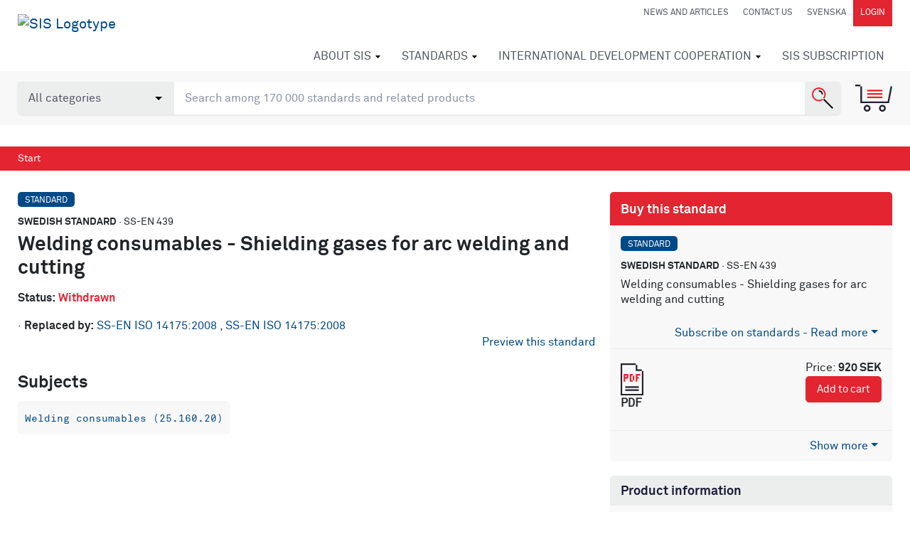

--- FILE ---
content_type: text/html; charset=utf-8
request_url: https://forum.sis.se/en/produkter/manufacturing-engineering/welding-brazing-and-soldering/welding-consumables/ssen439/
body_size: 14137
content:



<!DOCTYPE html>
<html lang="en">
<head>
    <meta charset="utf-8" />

    <!-- Google Consent Mode -->
    <script data-cookieconsent="ignore">
        /*Data Layer Initialization*/
        window.dataLayer = window.dataLayer || [];

        function gtag() {
            dataLayer.push(arguments);
        }

        gtag("consent", "default", {
            ad_personalization: "denied",
            ad_storage: "denied",
            ad_user_data: "denied",
            analytics_storage: "denied",
            functionality_storage: "denied",
            personalization_storage: "denied",
            security_storage: "granted"
        });

    </script>
    <!-- End Google Consent Mode -->
    <!-- Google Tag Manager -->
    <!-- (This must happen after the data layer initialization since -->
    <!--  this script writes to the data layer) -->
    <script data-cookieconsent="ignore">
        (function (w, d, s, l, i) {
            w[l] = w[l] || []; w[l].push({
                "gtm.start":
                    new Date().getTime(), event: "gtm.js"
            }); var f = d.getElementsByTagName(s)[0],
                j = d.createElement(s), dl = l != "dataLayer" ? "&l=" + l : ""; j.async = true; j.src =
                    "https://www.googletagmanager.com/gtm.js?id=" + i + dl; f.parentNode.insertBefore(j, f);
        })(window, document, "script", "dataLayer", "GTM-5K3Q9M2");</script>
    <!-- End Google Tag Manager -->

<script>
    function pushDataLayer() {

        var aboId = '';
        var pageName = document.location.hostname.replace(/www./gi, '') + document.location.pathname.replace(/\//gi, '|').replace(/\.html/gi, '');
        console.log('aboid ', aboId, ' pagename', pageName, ' pageTitle  ', document.title, ' pathname ', document.location.pathname);
        window.dataLayer = window.dataLayer || [];
        window.dataLayer.push({
            'pageName': pageName,
            'pageTitle': document.title,
            'userId': 'E3B0C44298FC1C149AFBF4C8996FB92427AE41E4649B934CA495991B7852B855',
            'userType': '0',
            'abonnemangsId': aboId
        });
    }
    function watchForConsent() {
        var originalPush = window.dataLayer.push;

        window.dataLayer.push = function () {
            originalPush.apply(window.dataLayer, arguments);
            var lastEvent = arguments[0];
            if (lastEvent && lastEvent.event === "cookie_consent_update") {
                waitForPageName(pushDataLayer);
            }
        };
    }

    function waitForPageName(callback) {
        var checkTitle = setInterval(() => {
            if (document.title && document.title.trim() !== "") {
                clearInterval(checkTitle);
                callback();
            }
        }, 100);

    }

    watchForConsent();

        </script>

    <!-- Cookiebot CMP-->
    <script id="Cookiebot"
            src="https://consent.cookiebot.com/uc.js"
            data-cbid="f03196cc-3e3e-4ad6-8ca6-2eae8c57ead9"
            data-blockingmode="auto"
            type="text/javascript"
            data-consentmode-defaults="disabled"></script>
    <!-- End Cookiebot CMP -->

    <meta name="viewport" content="width=device-width, initial-scale=1.0">

    <meta machine="EXTWEB04" />

    <title>Standard - Welding consumables - Shielding gases for arc welding and cutting SS-EN 439 - Swedish Institute for Standards, SIS </title>
    <meta name="description" content="Welding consumables - Shielding gases for arc welding and cutting - SS-EN 439">
    <meta property="og:title" content="Standard - Welding consumables - Shielding gases for arc welding and cutting SS-EN 439 - Swedish Institute for Standards, SIS">
    <meta property="og:description" content="Welding consumables - Shielding gases for arc welding and cutting - SS-EN 439">
    <meta property="og:url" content="https://www.sis.se/en/produkter/manufacturing-engineering/welding-brazing-and-soldering/welding-consumables/ssen439/">
    <meta property="og:site_name" content="Svenska institutet för standarder, SIS">

    <link rel="preload" href="/Static/fonts/lineto-akkuratmono-regular.woff2" as="font" type="font/woff2" crossorigin />
    <link rel="preload" href="/Static/fonts/lineto-akkurat-bold.woff2" as="font" type="font/woff2" crossorigin />
    <link rel="preload" href="/Static/fonts/lineto-akkurat-regular.woff2" as="font" type="font/woff2" crossorigin />
    <link rel="icon" href="/favicon.ico" type="image/x-icon">
    <link href="/Static/app/styles/bld/app-bdf7eebe.css" rel="stylesheet">

    <script>
        !function (T, l, y) { var S = T.location, u = "script", k = "instrumentationKey", D = "ingestionendpoint", C = "disableExceptionTracking", E = "ai.device.", I = "toLowerCase", b = "crossOrigin", w = "POST", e = "appInsightsSDK", t = y.name || "appInsights"; (y.name || T[e]) && (T[e] = t); var n = T[t] || function (d) { var g = !1, f = !1, m = { initialize: !0, queue: [], sv: "4", version: 2, config: d }; function v(e, t) { var n = {}, a = "Browser"; return n[E + "id"] = a[I](), n[E + "type"] = a, n["ai.operation.name"] = S && S.pathname || "_unknown_", n["ai.internal.sdkVersion"] = "javascript:snippet_" + (m.sv || m.version), { time: function () { var e = new Date; function t(e) { var t = "" + e; return 1 === t.length && (t = "0" + t), t } return e.getUTCFullYear() + "-" + t(1 + e.getUTCMonth()) + "-" + t(e.getUTCDate()) + "T" + t(e.getUTCHours()) + ":" + t(e.getUTCMinutes()) + ":" + t(e.getUTCSeconds()) + "." + ((e.getUTCMilliseconds() / 1e3).toFixed(3) + "").slice(2, 5) + "Z" }(), iKey: e, name: "Microsoft.ApplicationInsights." + e.replace(/-/g, "") + "." + t, sampleRate: 100, tags: n, data: { baseData: { ver: 2 } } } } var h = d.url || y.src; if (h) { function a(e) { var t, n, a, i, r, o, s, c, p, l, u; g = !0, m.queue = [], f || (f = !0, t = h, s = function () { var e = {}, t = d.connectionString; if (t) for (var n = t.split(";"), a = 0; a < n.length; a++) { var i = n[a].split("="); 2 === i.length && (e[i[0][I]()] = i[1]) } if (!e[D]) { var r = e.endpointsuffix, o = r ? e.location : null; e[D] = "https://" + (o ? o + "." : "") + "dc." + (r || "services.visualstudio.com") } return e }(), c = s[k] || d[k] || "", p = s[D], l = p ? p + "/v2/track" : config.endpointUrl, (u = []).push((n = "SDK LOAD Failure: Failed to load Application Insights SDK script (See stack for details)", a = t, i = l, (o = (r = v(c, "Exception")).data).baseType = "ExceptionData", o.baseData.exceptions = [{ typeName: "SDKLoadFailed", message: n.replace(/\./g, "-"), hasFullStack: !1, stack: n + "\nSnippet failed to load [" + a + "] -- Telemetry is disabled\nHelp Link: https://go.microsoft.com/fwlink/?linkid=2128109\nHost: " + (S && S.pathname || "_unknown_") + "\nEndpoint: " + i, parsedStack: [] }], r)), u.push(function (e, t, n, a) { var i = v(c, "Message"), r = i.data; r.baseType = "MessageData"; var o = r.baseData; return o.message = 'AI (Internal): 99 message:"' + ("SDK LOAD Failure: Failed to load Application Insights SDK script (See stack for details) (" + n + ")").replace(/\"/g, "") + '"', o.properties = { endpoint: a }, i }(0, 0, t, l)), function (e, t) { if (JSON) { var n = T.fetch; if (n && !y.useXhr) n(t, { method: w, body: JSON.stringify(e), mode: "cors" }); else if (XMLHttpRequest) { var a = new XMLHttpRequest; a.open(w, t), a.setRequestHeader("Content-type", "application/json"), a.send(JSON.stringify(e)) } } }(u, l)) } function i(e, t) { f || setTimeout(function () { !t && m.core || a() }, 500) } var e = function () { var n = l.createElement(u); n.src = h; var e = y[b]; return !e && "" !== e || "undefined" == n[b] || (n[b] = e), n.onload = i, n.onerror = a, n.onreadystatechange = function (e, t) { "loaded" !== n.readyState && "complete" !== n.readyState || i(0, t) }, n }(); y.ld < 0 ? l.getElementsByTagName("head")[0].appendChild(e) : setTimeout(function () { l.getElementsByTagName(u)[0].parentNode.appendChild(e) }, y.ld || 0) } try { m.cookie = l.cookie } catch (p) { } function t(e) { for (; e.length;)!function (t) { m[t] = function () { var e = arguments; g || m.queue.push(function () { m[t].apply(m, e) }) } }(e.pop()) } var n = "track", r = "TrackPage", o = "TrackEvent"; t([n + "Event", n + "PageView", n + "Exception", n + "Trace", n + "DependencyData", n + "Metric", n + "PageViewPerformance", "start" + r, "stop" + r, "start" + o, "stop" + o, "addTelemetryInitializer", "setAuthenticatedUserContext", "clearAuthenticatedUserContext", "flush"]), m.SeverityLevel = { Verbose: 0, Information: 1, Warning: 2, Error: 3, Critical: 4 }; var s = (d.extensionConfig || {}).ApplicationInsightsAnalytics || {}; if (!0 !== d[C] && !0 !== s[C]) { method = "onerror", t(["_" + method]); var c = T[method]; T[method] = function (e, t, n, a, i) { var r = c && c(e, t, n, a, i); return !0 !== r && m["_" + method]({ message: e, url: t, lineNumber: n, columnNumber: a, error: i }), r }, d.autoExceptionInstrumented = !0 } return m }(y.cfg); (T[t] = n).queue && 0 === n.queue.length && n.trackPageView({}) }(window, document, {
            src: "https://az416426.vo.msecnd.net/scripts/b/ai.2.min.js",
            id: 50,
            cfg: { instrumentationKey: "0359ef0f-1853-4b3a-874d-9c2ba3983932" }
        });
    </script>

    <!-- Hotjar -->
    <script>
        (function (h, o, t, j, a, r) {
            h.hj = h.hj || function () { (h.hj.q = h.hj.q || []).push(arguments) };
            h._hjSettings = { hjid: 1036557, hjsv: 6 };
            a = o.getElementsByTagName('head')[0];
            r = o.createElement('script'); r.async = 1;
            r.src = t + h._hjSettings.hjid + j + h._hjSettings.hjsv;
            a.appendChild(r);
        })(window, document, 'https://static.hotjar.com/c/hotjar-', '.js?sv=');
    </script>
    <!-- End Hotjar -->



    

        <meta property="og:image" content="https://www.sis.se/contentassets/52956d07cf2e4fb49c8196d78311b4e1/sis5.png">

    <link href="/en/produkter/manufacturing-engineering/welding-brazing-and-soldering/welding-consumables/ssen439/" rel="canonical" />
    <link href="https://www.sis.se/produkter/produktionsteknik/svetsning-och-lodning/elektroder-och-tillsatsmaterial-for-svetsning-av-stal/ssen439/" hreflang="sv" rel="alternate" /><link href="/en/produkter/manufacturing-engineering/welding-brazing-and-soldering/welding-consumables/ssen439/" hreflang="en" rel="alternate" />

    
</head>

<body class="startpage">
    <noscript>
        <iframe src="https://www.googletagmanager.com/ns.html?id=GTM-5K3Q9M2" height="0" width="0" style="display:none;visibility:hidden"></iframe>
    </noscript>
    <input type="hidden" id="display-language" value="en-US" />
    
    
        <header id="navbar" class="module-margin">

            <div class="container-fluid clearfix">
                <div class="navbar-header">
                    <button type="button" class="navbar-toggle collapsed" data-toggle="collapse" data-target="#navbar-collapse" aria-label="Toggle mobile menu"></button>
                    <a href="#" class="navbar-header-cart collapsed d-sm-block d-md-none" data-toggle="collapse" data-target="#shopping-cart" aria-label="Toggle mobile menu"></a>
                    

    <a title="Go to Start Page" data-test="LogoLink" href="/en/" class="navbar-brand d-none d-md-inline-block">
        <img src="/contentassets/52956d07cf2e4fb49c8196d78311b4e1/sis_logotype_lockup_red_black_animated.svg" alt="SIS Logotype" />
    </a>
    <a title="Go to Start Page" data-test="LogoMobileLink" href="/en/" class="navbar-brand d-inline-block d-md-none">
        <img src="/globalassets/logotyper/sis_logotype_lockup_red_black_animated.svg" alt="SIS Logotype Mobile" />
    </a>

                </div>
                


<nav class="quick-links d-none d-lg-block" id="navbar-desktop">
    <a href="/en/news/" class="quick-link" >News and articles</a>
    <a href="/en/about_sis/contactus/" class="quick-link" >Contact us</a>
    <a class="quick-link" href="/produkter/produktionsteknik/svetsning-och-lodning/elektroder-och-tillsatsmaterial-for-svetsning-av-stal/ssen439/" onclick="javascript:toggleLanguage(event);">svenska</a>
        <a href="/Authentication?returnUrl=%2fen%2fprodukter%2fmanufacturing-engineering%2fwelding-brazing-and-soldering%2fwelding-consumables%2fssen439%2f" class="quick-link quick-link--dark" rel="nofollow">Login</a>
</nav>
                



<nav class="navbar-nav-wrapper collapse navbar-collapse" id="navbar-collapse" data-back="Back" data-prefix="Go to">
    <ul class="nav navbar-nav" id="navbar-mobile">
    <li class="has-mega-menu   ">
        <a href="/en/about_sis/">
            About SIS
        </a>
            <div class="mega-menu">
                <ul class="columns-1">
        <li>
            <a href="/en/about_sis/sisorganisation/">SIS – Organisation</a>
            <ul>
        <li><a href="/en/about_sis/sisorganisation/weliveas/">We act on our own advice</a></li>
        <li><a href="/en/about_sis/sisorganisation/styrelseochledningsgrupp/">Board and Management Team</a></li>
            </ul>
        </li>
        <li>
            <a href="/en/about_sis/publications/">Publications</a>
            <ul>
        <li><a href="/en/about_sis/publications/the-year-in-review/">The Year in Review</a></li>
            </ul>
        </li>
        <li>
            <a href="/en/about_sis/general-terms-and-conditions/">General terms and conditions</a>
            <ul>
        <li><a href="/en/about_sis/general-terms-and-conditions/personal-data-processing/">Personal data processing</a></li>
            </ul>
        </li>
        <li>
            <a href="/en/about_sis/contactus/">Contact us</a>
            <ul>
        <li><a href="/en/about_sis/contactus/find-us/">How to get to SIS</a></li>
            </ul>
        </li>
                </ul>
            </div>
    </li>
    <li class="has-mega-menu   ">
        <a href="/en/standards/">
            Standards
        </a>
            <div class="mega-menu">
                <ul class="columns-3">
        <li>
            <a href="/en/standards/what-is-a-standard/">What is a standard?</a>
            <ul>
        <li><a href="/en/standards/what-is-a-standard/euochstandarder/">EU och Standards</a></li>
        <li><a href="/en/standards/what-is-a-standard/skolorochuniversitet/">SIS in school and university</a></li>
        <li><a href="/en/standards/what-is-a-standard/additional-information-about-standardization-products/">Additional information about standardization products</a></li>
            </ul>
        </li>
        <li>
            <a href="/en/standards/buyastandard/">Buy a standard</a>
            <ul>
        <li><a href="/en/standards/buyastandard/standarderfrnhelavrlden/">Standards from all over the world</a></li>
            </ul>
        </li>
        <li><a href="/en/standards/ec-open-hens-eng/">Open harmonized European standards</a></li>
        <li>
            <a href="/en/standards/subscribetostandardsenav/">Subscribe to standards</a>
            <ul>
        <li><a href="/en/standards/subscribetostandardsenav/thisisenav/">This is SIS Subscription</a></li>
        <li><a href="/en/standards/subscribetostandardsenav/price/">Price</a></li>
        <li><a href="/en/standards/subscribetostandardsenav/try-sis-subscription/">Try SIS Subscription</a></li>
            </ul>
        </li>
        <li><a href="/en/standards/sis-courses/">Courses on standards and standardization</a></li>
        <li><a href="/en/standards/the-influence-of-standards-on-the-nordic-economies/">The Influence of Standards on the Nordic Economies</a></li>
        <li><a href="/en/standards/draftcirculation/">Draft circulation</a></li>
        <li><a href="/en/standards/generaltermsandconditions/">General terms and conditions</a></li>
        <li><a href="/en/standards/glossary/">Glossary</a></li>
                </ul>
            </div>
    </li>
    <li class="has-mega-menu   ">
        <a href="/en/international-development-cooperation/">
            International Development Cooperation
        </a>
            <div class="mega-menu">
                <ul class="columns-2">
        <li><a href="/en/international-development-cooperation/sustainable-development-goals/">Sustainable Development Goals</a></li>
        <li><a href="/en/international-development-cooperation/siscooperationwithiso/">SIS cooperation with ISO</a></li>
        <li>
            <a href="/en/international-development-cooperation/sis-thematic-areas/enviroment-and-climate/">SIS thematic areas</a>
            <ul>
        <li><a href="/en/international-development-cooperation/sis-thematic-areas/enviroment-and-climate/">Enviroment and climate</a></li>
        <li><a href="/en/international-development-cooperation/sis-thematic-areas/clean-water-and-waste-management/">Clean water and waste management</a></li>
        <li><a href="/en/international-development-cooperation/sis-thematic-areas/sustainable-market-development/">Sustainable market development</a></li>
        <li><a href="/en/international-development-cooperation/sis-thematic-areas/cross-cutting-issues/">Cross-cutting issues</a></li>
            </ul>
        </li>
        <li><a href="/en/international-development-cooperation/recent-and-ongoing-sis-projects/">Recent and ongoing SIS projects</a></li>
        <li><a href="/en/international-development-cooperation/timeline/">Past SIS projects and activities</a></li>
        <li><a href="/en/international-development-cooperation/publications/">Publications</a></li>
        <li><a href="/en/international-development-cooperation/stockholm50/">Stockholm+50</a></li>
                </ul>
            </div>
    </li>
    <li class="has-mega-menu has-mega-menu--mobile  ">
        <a href="/en/subscription/">
            SIS Subscription
        </a>
            <div class="mega-menu">
                <ul class="columns-1">
        <li><a href="/en/subscription/our-standards/">Our Standards</a></li>
                </ul>
            </div>
    </li>
            <li class="  d-sm-block d-lg-none ">
        <a href="/en/news/">
            News and articles
        </a>
    </li>
    <li class="has-mega-menu  d-sm-block d-lg-none ">
        <a href="/en/about_sis/contactus/">
            Contact us
        </a>
            <div class="mega-menu">
                <ul class="columns-1">
        <li><a href="/en/about_sis/contactus/find-us/">How to get to SIS</a></li>
                </ul>
            </div>
    </li>
                <li class="d-sm-block d-lg-none"><a class="quick-link" href="/" onclick="javascript:toggleLanguage(event);">svenska</a></li>
    </ul>
</nav>
            </div>


<section id="search-area" class="toolbox" data-searchpage="/en/sok/">
    <input type="hidden" id="TrackId" name="trackId" value="" />
    <div class="container-fluid ">
        <div class="row">
            <div class="col-sm-12 search-module">
                <div class="search-container">
                    <select name="types" id="searchTypeSelector" class="form-control search-opt">
                        <option value="all">All categories</option>
                        <option value="standards" >Standards</option>
                        <option value="books">Books</option>
                        
                        <option value="educations">Educations</option>
                        <option value="packages">Packages</option>
                        <option value="news">News</option>
                        <option value="themepages">Themes</option>
                        <option value="tkpages">Standardization</option>
                        <option value="other">Other</option>
                    </select>
                    <input type="search" aria-label="search" class="form-control search-box" name="q" id="SearchKeywords" placeholder="Search among 170 000 standards and related products">
                    <button class="search-button" aria-label="Search"></button>
                </div>
                <a href="#" data-test="CartBtn" class="toolbox-cart" data-toggle="collapse" data-target="#shopping-cart" id="shopping-cart-button" title="Shopping cart"></a>

                <div id="autocompletediv" v-if="searchStatus==0"></div>
            </div>
        </div>
    </div>
</section>

<div class="shopping-cart collapse" id="shopping-cart" v-pre>
    <!-- ko if: (shoppingCartArray().length > 0) -->
    <div class="container-fluid module-margin">
        <p class="shopping-cart-heading">
            Shopping cart <a href="#" class="shopping-cart-close" data-toggle="collapse" data-target="#shopping-cart">Close cart</a>
        </p>

        <div data-bind="visible: shoppingCartArray()[0].cartItems().length > 0, foreach: shoppingCartArray()[0].cartItems()">
            <div class="shopping-cart-item">
                <div class="item-icon">
                    <img data-bind="attr: { src: iconUrl }" alt="ikon" />
                </div>
                <div class="item-body">
                    <div class="row">
                        <div class="col-sm-7 col-md-8 col-lg-9">
                            <a data-bind="attr: { href: productUrl}">
                                <p class="meta-row">
                                    <span class="badge" data-bind="text:category"></span>
                                    <strong data-bind="visible: translatedSubCat">Handbook</strong>
                                    <strong data-bind="ifnot: translatedSubCat()"><span data-bind="text:subCategory"></span></strong>
                                    <!--ko if:designation--> · <!--/ko-->
                                    <span data-bind="text:designation"></span>
                                </p>
                                <p class="mb-0 link-styling-list-group" data-bind="text:displayName">
                                </p>
                                <div class="clearfix font-smaller">
                                    <!--ko if:langCodeList-->
                                    <strong>Language:</strong>
                                    <span class="pr-2 font-larger">
                                        <span data-bind="foreach: langCodeList">
                                            <span data-bind="css: $data" class="icon_lang_text"></span>
                                        </span>
                                    </span>
                                    <!--/ko-->
                                    <!--ko if:approvalDate-->
                                    <strong>Approved:</strong>
                                    <span class="pr-2" data-bind="text:approvalDate"></span>
                                    <!--/ko-->
                                    <span data-bind="visible: linkToAddendum">Has supplementary content</span>
                                </div>
                                <ul data-bind="foreach: includedItems">
                                    <li>
                                        <!--ko text: quantity--><!--/ko--> pc <!--ko text: name--><!--/ko-->
                                    </li>
                                </ul>
                            </a>
                        </div>
                        <div class="col-sm-5 col-md-4 col-lg-3">
                            <table class="fullwidth-table mb-3">
                                <tbody>
                                    <tr>
                                        <td class="text-right">
                                            <span class="color-red" style="display:block" data-bind="visible: !$parent.showEur() && discountedUnitPrice"><!--ko text: discountedUnitPrice--><!--/ko--> SEK</span>
                                            <span style="display:block" data-bind="visible: !$parent.showEur(), css: { 'line-through': discountedUnitPrice }"><!--ko text: unitPrice--><!--/ko--> SEK</span>
                                            <span class="color-red" style="display:block" data-bind="visible: $parent.showEur() && discountedUnitPriceEur"><!--ko text: discountedUnitPriceEur--><!--/ko--> EUR</span>
                                            <span style="display:block" data-bind="visible: $parent.showEur(), css: { 'line-through': discountedUnitPriceEur }"><!--ko text: unitPriceEur--><!--/ko--> EUR</span>
                                        </td>
                                        <td>
                                            <button class="btn btn-link delete-shopping-cart-item" aria-label="remove from cart" data-bind="click: $parent.removeFromCart"></button>
                                        </td>
                                    </tr>
                                </tbody>
                            </table>
                        </div>
                    </div>
                </div>
            </div>
        </div>

        <div data-bind="visible: shoppingCartArray()[0].cartItems().length == 0">
            Your shopping cart is empty
        </div>
        <div class="row justify-content-end">
            <div class="col-sm-6 col-md-4">
                <table class="fullwidth-table module-margin">
                    <tbody>
                        <tr data-bind="visible: shoppingCartArray()[0].orderDiscount() != '0' && shoppingCartArray()[0].orderDiscount() != null" class="color-red">
                            <td>Discount</td>
                            <!--ko if: showEur() -->
                            <td class="text-right">-<!--ko text: shoppingCartArray()[0].orderDiscountEur--><!--/ko--> EUR</td>
                            <!--/ko-->
                            <!--ko if: !showEur() -->
                            <td class="text-right">-<!--ko text: shoppingCartArray()[0].orderDiscount--><!--/ko--> SEK</td>
                            <!--/ko-->
                        </tr>
                        <tr>
                            <td>Sum</td>
                            <!--ko if: showEur() -->
                            <td class="text-right"><!--ko text: shoppingCartArray()[0].sumEur--><!--/ko--> EUR</td>
                            <!--/ko-->
                            <!--ko if: !showEur() -->
                            <td class="text-right"><!--ko text: shoppingCartArray()[0].sum--><!--/ko--> SEK</td>
                            <!--/ko-->
                        </tr>
                        <tr>
                            <td>Shipping</td>
                            <!--ko if: showEur() -->
                            <td class="text-right"><!--ko text: shoppingCartArray()[0].shippingTotalEur--><!--/ko--> EUR</td>
                            <!--/ko-->
                            <!--ko if: !showEur() -->
                            <td class="text-right"><!--ko text: shoppingCartArray()[0].shippingTotal--><!--/ko--> SEK</td>
                            <!--/ko-->
                        </tr>
                        <tr>
                            <td>Vat</td>
                            <!--ko if: showEur() -->
                            <td class="text-right"><!--ko text: shoppingCartArray()[0].vatEur--><!--/ko--> EUR</td>
                            <!--/ko-->
                            <!--ko if: !showEur() -->
                            <td class="text-right"><!--ko text: shoppingCartArray()[0].vat--><!--/ko--> SEK</td>
                            <!--/ko-->
                        </tr>
                        <tr>
                            <td class="totals-cell">Total</td>
                            <!--ko if: showEur() -->
                            <td class="totals-cell text-right"><!--ko text: shoppingCartArray()[0].totalEur--><!--/ko--> EUR</td>
                            <!--/ko-->
                            <!--ko if: !showEur() -->
                            <td class="totals-cell text-right"><!--ko text: shoppingCartArray()[0].total--><!--/ko--> SEK</td>
                            <!--/ko-->
                        </tr>
                    </tbody>
                </table>
                <a class="btn btn-default btn-primary btn-lg pull-right module-margin" data-bind="visible: shoppingCartArray()[0].enableCheckout, click: checkout">Go to checkout</a>
            </div>
        </div>
        <div class="row">
            <div class="col-sm-6">
            </div>
        </div>
        <div class="row justify-content-end">
            <div class="col-sm-6">
                <a href="#" class="shopping-cart-close" data-toggle="collapse" data-target="#shopping-cart">Close cart</a>
            </div>
        </div>
    </div>
    <!-- /ko -->
</div>

<section id="invalid-product-modal" class="modal fade">
    <div class="modal-dialog">
        <div class="modal-content">
            <div class="modal-header">
                <h4 class="modal-title">Invalid standard</h4>
                <button type="button" class="close" data-dismiss="modal" aria-label="Close"><span aria-hidden="true">&times;</span></button>
            </div>
            <div class="modal-body">
                The standard is now in your shopping cart. Please note that the selected standard is invalid.<br /><br />
                <button class="btn btn-default btn-primary" data-dismiss="modal" aria-label="Close">Hide</button>
            </div>
        </div>
    </div>
</section>

                <div class="mobile-login-menu text-center d-block d-lg-none">
                    <a href="/Authentication?returnUrl=%2fen%2fprodukter%2fmanufacturing-engineering%2fwelding-brazing-and-soldering%2fwelding-consumables%2fssen439%2f" rel="nofollow">Login</a>
                </div>
        </header>



<div class="breadcrumbs module-margin">
    <div class="container-fluid">
        <ol class="breadcrumb">
            <li><a href="/en/">Start</a></li>
            
        </ol>
    </div>
</div>    

<input type="hidden" id="SubscriptionId" />
<div id="dialog-form"></div>
<div class="container-fluid module-margin-top">
    <div class="row">
        <div class="col-md-8 article">

            <p class="meta-row">
                <span class="badge">Standard</span>
                <strong>Swedish standard</strong>
                ·
                SS-EN 439
            </p>

            <h1 class="mt-0">Welding consumables - Shielding gases for arc welding and cutting</h1>

            <p>
                <strong>Status:</strong>
                    <strong class="color-red">Withdrawn</strong>
            </p>
                            ·
            

    <strong>Replaced by:</strong>
        <a href="/en/produkter/manufacturing-engineering/welding-brazing-and-soldering/welding-consumables/sseniso141752008/">
            SS-EN ISO 14175:2008
        </a>
            , 
        <a href="/en/produkter/manufacturing-engineering/welding-brazing-and-soldering/welding-consumables/sseniso1417520082/">
            SS-EN ISO 14175:2008
        </a>
            






                <div class="panel panel-primary d-none d-sm-block d-md-none">
        <div class="panel-heading">
            <div class="panel-title">
Buy this standard
            </div>
        </div>
        <div class="panel-body">
            <p class="meta-row">
                <span class="badge">Standard</span>
                <strong>Swedish standard</strong>
                ·
                SS-EN 439
            </p>
            <div>Welding consumables - Shielding gases for arc welding and cutting</div>
        </div>
            <div class="list-group">


    <div>
<div class="expandable-area">
    <div class="list-group mb-0">
        <div class="list-group-item link-styling">Subscribe on standards with our subscription service. When you use our service you can be assured the latest editions and easy access. 
<a href="/en/standards/subscribetostandardsenav">Read more about SIS Subscriptions</a> </div>
    </div>
</div>
<a href="#" class="expand-area" style="border-top:0;">Subscribe on standards - Read more</a>
<a href="#" class="contract-area">Dölj</a>
    </div>
    <div class="list-group-item">
        <div class="clearfix mb-4">
                <div class="text-right">
                    Price:
                        <strong>920 SEK</strong>
                </div>

            <div class="pull-left mr-4 image-top">
                    <img width="32" src="/Static/images/icons/svg/SIS_Ikon_PDF.svg" alt="standard ikon pdf">
                                                
                    <p>
                        <cite><strong>PDF</strong></cite>
                    </p>
            </div>
            <span class="pull-right text-right relative">
                                        <button class="btn btn-default btn-primary btn-sm addtocart singlecopy"
                                data-code="STD-16281-Pdf"
                                data-invalid="True">
                            Add to cart
                        </button>
            </span>
        </div>


    </div>

            </div>
            <div class="expandable-area">
                <div class="list-group">


    <div>
    </div>
    <div class="list-group-item">
        <div class="clearfix mb-4">
                <div class="text-right">
                    Price:
                        <strong>920 SEK</strong>
                </div>

            <div class="pull-left mr-4 image-top">
                                                    <img width="32" src="/Static/images/icons/svg/SIS_Ikon_Standard.svg" alt="standard ikon">
                
                    <p><cite><strong>Paper</strong></cite></p>
            </div>
            <span class="pull-right text-right relative">
                                        <button class="btn btn-default btn-primary btn-sm addtocart singlecopy"
                                data-code="STD-16281-Paper"
                                data-invalid="True">
                            Add to cart
                        </button>
            </span>
        </div>


    </div>

                </div>
            </div>
            <a href="#" class="expand-area">Show more</a>
            <a href="#" class="contract-area">Show less</a>

                </div>






<script src='https://www.google.com/recaptcha/api.js'></script>

    <span class="clearfix"></span>
         <div id="standard-Recapcha" class="g-recaptcha float-right hidden" data-callback="callFromRecapcha"
             data-sitekey="6Ldc1bYUAAAAAHPazGyoAxPw-qIw1zMuwQ9bPh7b"
             data-expired-callback="recaptchaCallExpired">
        </div>
        <span class="clearfix"></span>
        <a id="previewLink" class="float-right" onclick="showCaptcha()">
            Preview this standard
        </a>
        <span class="clearfix"></span>


<script type="text/javascript">
    var useCaptcha = true;
    var captchaExpierd = false;
  var isLoggedIn = false;

    function showCaptcha() {
        if (useCaptcha && !isLoggedIn) {
            if (!captchaExpierd) {
                $('#standard-Recapcha').slideToggle('slow');
            }
        } else {
            showPreviewStandard();
        }
    }

    function callFromRecapcha() {
        useCaptcha = false;
        showPreviewStandard();
    }

    function recaptchaCallExpired() {
        useCaptcha = true;
        captchaExpierd = true;
    }

    function showPreviewStandard(event) {
        var cq = new Countquest();
        cq.previewStandard('SS-EN 439', 'STD-16281');

        var url = '/api/document/preview/16281/';
        if (!url) {
            url = $(event.target).parent().attr("href");
        }
        if (url && url.includes("sis.se")) {
            url = "/api" + url.split("/api");
        }

        $.ajax({
            type: "GET",
            data: { pdfurl: url },
            url: '/Overlay/ShowOverlay',
            contentType: "html",
            success: function (result) {
                $('body').append(result);
            }
        });
    }

</script>

<style>
    .hidden {
        display: none;
    }
    #previewLink {
    cursor: pointer;
}
</style>



            




            



    <h2>Subjects</h2>
    <p class="tags">
            <a href="/en/sok/#q=&ub=&i=25.160.20" rel="nofollow" class="tag">Welding consumables (25.160.20)</a>
    </p>

            <hr class="d-none d-sm-block d-md-none">
        </div>

        <div class="col-md-4" id="subscriptionfavouriteproducts">
                <div class="panel panel-primary  d-sm-none d-md-block">
        <div class="panel-heading">
            <div class="panel-title">
Buy this standard
            </div>
        </div>
        <div class="panel-body">
            <p class="meta-row">
                <span class="badge">Standard</span>
                <strong>Swedish standard</strong>
                ·
                SS-EN 439
            </p>
            <div>Welding consumables - Shielding gases for arc welding and cutting</div>
        </div>
            <div class="list-group">


    <div>
<div class="expandable-area">
    <div class="list-group mb-0">
        <div class="list-group-item link-styling">Subscribe on standards with our subscription service. When you use our service you can be assured the latest editions and easy access. 
<a href="/en/standards/subscribetostandardsenav">Read more about SIS Subscriptions</a> </div>
    </div>
</div>
<a href="#" class="expand-area" style="border-top:0;">Subscribe on standards - Read more</a>
<a href="#" class="contract-area">Dölj</a>
    </div>
    <div class="list-group-item">
        <div class="clearfix mb-4">
                <div class="text-right">
                    Price:
                        <strong>920 SEK</strong>
                </div>

            <div class="pull-left mr-4 image-top">
                    <img width="32" src="/Static/images/icons/svg/SIS_Ikon_PDF.svg" alt="standard ikon pdf">
                                                
                    <p>
                        <cite><strong>PDF</strong></cite>
                    </p>
            </div>
            <span class="pull-right text-right relative">
                                        <button class="btn btn-default btn-primary btn-sm addtocart singlecopy"
                                data-code="STD-16281-Pdf"
                                data-invalid="True">
                            Add to cart
                        </button>
            </span>
        </div>


    </div>

            </div>
            <div class="expandable-area">
                <div class="list-group">


    <div>
    </div>
    <div class="list-group-item">
        <div class="clearfix mb-4">
                <div class="text-right">
                    Price:
                        <strong>920 SEK</strong>
                </div>

            <div class="pull-left mr-4 image-top">
                                                    <img width="32" src="/Static/images/icons/svg/SIS_Ikon_Standard.svg" alt="standard ikon">
                
                    <p><cite><strong>Paper</strong></cite></p>
            </div>
            <span class="pull-right text-right relative">
                                        <button class="btn btn-default btn-primary btn-sm addtocart singlecopy"
                                data-code="STD-16281-Paper"
                                data-invalid="True">
                            Add to cart
                        </button>
            </span>
        </div>


    </div>

                </div>
            </div>
            <a href="#" class="expand-area">Show more</a>
            <a href="#" class="contract-area">Show less</a>

                </div>

            <section class="panel panel-gray product-info">
                <div class="panel-heading">
                    <h1 class="panel-title">Product information</h1>
                </div>
                <div class="panel-body">
                        <p>
                            <strong>Language:</strong>

                                <span class="icon_lang_en icon_lang_text">English</span>
                                <span class="icon_lang_sv icon_lang_text">Swedish</span>
                        </p>
                                            <p><strong>Written by:</strong> Svenska institutet f&#246;r standarder </p>

                    <p><strong>International title:</strong> </p>
                    <p><strong>Article no:</strong> STD-16281</p>
                    <p><strong>Edition:</strong> 1</p>
                    <p><strong>Approved:</strong> 2/24/1995</p>
                    <p><strong>No of pages:</strong> 13</p>




















        <p>
    <strong>Replaced by:</strong>
        <a href="/en/produkter/manufacturing-engineering/welding-brazing-and-soldering/welding-consumables/sseniso141752008/">
            SS-EN ISO 14175:2008
        </a>
            , 
        <a href="/en/produkter/manufacturing-engineering/welding-brazing-and-soldering/welding-consumables/sseniso1417520082/">
            SS-EN ISO 14175:2008
        </a>
        </p>

                </div>
            </section>

            

<div class="panel panel-gray" id="related-container">
    <div class="panel-heading">
        <h1 class="panel-title">Within the same area</h1>
        <div id="related-button" aria-describedby="ics-tooltip">
            <img src="/Static/images/icons/svg/SIS_Ikon_Fragetecken.svg" alt="" id="related-icon">
        </div>
        <div role="tooltip" id="ics-tooltip">
            <span id="tooltip-text">The services and services listed below are in the same subject area (ICS code).</span>
        </div>
    </div>


        <div class="list-group-heading">Standards</div>
        <div class="list-group">
                <div class="list-group-item">
                    <div class="item-icon">
                        <img width="32" src="/Static/images/icons/svg/SIS_Ikon_Standard.svg" alt="">
                    </div>
                    <div class="item-body">
                        <a href="/en/produkter/manufacturing-engineering/welding-brazing-and-soldering/welding-consumables/ss-en-iso-168342025/"><strong>SS-EN ISO 16834:2025</strong> Welding consumables - Wire electrodes, wires, rods and deposits for gas shielded arc welding of high strength steels - Classification (ISO 16834:2025, IDT)</a>
                    </div>
                </div>
                <div class="list-group-item">
                    <div class="item-icon">
                        <img width="32" src="/Static/images/icons/svg/SIS_Ikon_Standard.svg" alt="">
                    </div>
                    <div class="item-body">
                        <a href="/en/produkter/manufacturing-engineering/welding-brazing-and-soldering/welding-consumables/sseniso10712016/"><strong>SS-EN ISO 1071:2016</strong> Welding consumables - Covered electrodes, wires, rods and tubular cored electrodes for fusion welding of cast iron - Classification (ISO 1071:2015)</a>
                    </div>
                </div>
                <div class="list-group-item">
                    <div class="item-icon">
                        <img width="32" src="/Static/images/icons/svg/SIS_Ikon_Standard.svg" alt="">
                    </div>
                    <div class="item-body">
                        <a href="/en/produkter/manufacturing-engineering/welding-brazing-and-soldering/welding-consumables/sseniso122242/"><strong>SS-EN ISO 12224-2</strong> Flux cored solder wire - Specification and test methods - Part 2: Determination of flux content (ISO 12224-2:1997)</a>
                    </div>
                </div>
        </div>




</div>

   
        </div>
    </div>
</div>




<script>
    dataLayer.push({
        'event': 'detail',
        'ecommerce': {
            'detail': {
                'products': [{
                    'name': 'SS-EN 439',
                    'id': 'STD-16281',
                    'price': '920',
                    'category': 'Standard'
                }]
            }
        }
        });
    var currentProduct = 'STD-16281';
</script>


    <footer class="footer">
        <div class="container-fluid">
            <div class="row">
                <div class="col-md-6">
                    <address class="footer-text">
                        Swedish Institute for Standards<br>
Box 45443, SE-104 31 Stockholm<br> 
Sweden<br>
+46 8-555 520 00<br>
<a href="mailto:info@sis.se">info@sis.se</a>
<br><br>
Visiting address: Solnavägen 1E, 113 65 Stockholm.
                    </address>
                    <nav class="footer-follow-links">
                                <a data-test="FooterLink" href="https://www.facebook.com/svenskstandard/" target="_blank" rel="noopener" class="footer-follow-link facebook"><span class="sr-only">Facebook</span></a>
                                <a data-test="FooterLink" href="https://www.linkedin.com/company/svenska-institutet-for-standarder/" target="_blank" rel="noopener" class="footer-follow-link linkedin"><span class="sr-only">LinkedIn</span></a>
                                <a data-test="FooterLink" href="https://www.instagram.com/sis_standarder/" target="_blank" rel="noopener" class="footer-follow-link instagram"><span class="sr-only">Instagram</span></a>
                    </nav>
                </div>
                <div class="col-md-6 linklist">
                        <ul class="linklist-item">
                                <li><a href="/en/about_sis/">Om SIS</a></li>
                                <li><a href="/en/about_sis/contactus/">Kontakta oss</a></li>
                                <li><a href="/en/about_sis/jobba-pa-sis/">Jobba p&#229; SIS</a></li>
                        </ul>
                                            <ul class="linklist-item">
                                <li><a href="/en/delta-och-paverka/medlemskap-i-sis-forening/">Medlem</a></li>
                                <li><a href="/en/news/">Nyheter och Press</a></li>
                                <li><a href="https://info.sis.se/siskonferensmoten/">SIS Konferens &amp; m&#246;ten</a></li>
                        </ul>
                </div>
            </div>
        </div>
    </footer>

    <nav class="footer-quick-links">
        <div class="container-fluid">
            <div class="row">
                <nav class="col-sm-12">
                        <a href="/en/standards/generaltermsandconditions/copyright/">Copyright</a>
                        <a href="/en/about_sis/general-terms-and-conditions/disclaimer/">Disclaimer</a>
                        <a href="/globalassets/omsis/allmanna-villkor/guidelines-for-sis-swedish-standards-institutes-personal-data-processing.pdf">GDPR</a>
                        <a href="/en/about_sis/general-terms-and-conditions/cookies-and-javascript/">Cookies</a>
                    <div class="footer-report">
                        <a data-test="FooterReportLink" rel="nofollow" href="?Url=https%3a%2f%2fforum.sis.se%2fen%2fprodukter%2fmanufacturing-engineering%2fwelding-brazing-and-soldering%2fwelding-consumables%2fssen439%2f"></a>
                    </div>
                </nav>
            </div>
        </div>
    </nav>

    <script type="text/javascript" src="https://dl.episerver.net/13.6.1/epi-util/find.js"></script>
<script type="text/javascript">
if(typeof FindApi === 'function'){var api = new FindApi();api.setApplicationUrl('/');api.setServiceApiBaseUrl('/find_v2/');api.processEventFromCurrentUri();api.bindWindowEvents();api.bindAClickEvent();api.sendBufferedEvents();}
</script>


        <div class="systembar"></div>
    <a class="go-to-top" href="#top" title="Go to top of page"></a>

    <script src="/Static/scripts/libs/vue.global.prod.js"></script>
    <script src="/Static/app/js/bld/lib.js"></script>
    <script src="/Static/app/js/bld/app-a8a07b77.js"></script>



    <script>
        var cq = new Countquest();
        cq.logLogin();
    </script>
    <script src="//rum-static.pingdom.net/pa-5adedee329ccc50006000009.js" async></script>
            <script id="hs-script-loader" async defer src="https://js.hs-scripts.com/7915342.js"></script>
    
    
</body>
</html>

--- FILE ---
content_type: text/html; charset=utf-8
request_url: https://www.google.com/recaptcha/api2/anchor?ar=1&k=6Ldc1bYUAAAAAHPazGyoAxPw-qIw1zMuwQ9bPh7b&co=aHR0cHM6Ly9mb3J1bS5zaXMuc2U6NDQz&hl=en&v=PoyoqOPhxBO7pBk68S4YbpHZ&size=normal&anchor-ms=20000&execute-ms=30000&cb=4zvxi31da52i
body_size: 49104
content:
<!DOCTYPE HTML><html dir="ltr" lang="en"><head><meta http-equiv="Content-Type" content="text/html; charset=UTF-8">
<meta http-equiv="X-UA-Compatible" content="IE=edge">
<title>reCAPTCHA</title>
<style type="text/css">
/* cyrillic-ext */
@font-face {
  font-family: 'Roboto';
  font-style: normal;
  font-weight: 400;
  font-stretch: 100%;
  src: url(//fonts.gstatic.com/s/roboto/v48/KFO7CnqEu92Fr1ME7kSn66aGLdTylUAMa3GUBHMdazTgWw.woff2) format('woff2');
  unicode-range: U+0460-052F, U+1C80-1C8A, U+20B4, U+2DE0-2DFF, U+A640-A69F, U+FE2E-FE2F;
}
/* cyrillic */
@font-face {
  font-family: 'Roboto';
  font-style: normal;
  font-weight: 400;
  font-stretch: 100%;
  src: url(//fonts.gstatic.com/s/roboto/v48/KFO7CnqEu92Fr1ME7kSn66aGLdTylUAMa3iUBHMdazTgWw.woff2) format('woff2');
  unicode-range: U+0301, U+0400-045F, U+0490-0491, U+04B0-04B1, U+2116;
}
/* greek-ext */
@font-face {
  font-family: 'Roboto';
  font-style: normal;
  font-weight: 400;
  font-stretch: 100%;
  src: url(//fonts.gstatic.com/s/roboto/v48/KFO7CnqEu92Fr1ME7kSn66aGLdTylUAMa3CUBHMdazTgWw.woff2) format('woff2');
  unicode-range: U+1F00-1FFF;
}
/* greek */
@font-face {
  font-family: 'Roboto';
  font-style: normal;
  font-weight: 400;
  font-stretch: 100%;
  src: url(//fonts.gstatic.com/s/roboto/v48/KFO7CnqEu92Fr1ME7kSn66aGLdTylUAMa3-UBHMdazTgWw.woff2) format('woff2');
  unicode-range: U+0370-0377, U+037A-037F, U+0384-038A, U+038C, U+038E-03A1, U+03A3-03FF;
}
/* math */
@font-face {
  font-family: 'Roboto';
  font-style: normal;
  font-weight: 400;
  font-stretch: 100%;
  src: url(//fonts.gstatic.com/s/roboto/v48/KFO7CnqEu92Fr1ME7kSn66aGLdTylUAMawCUBHMdazTgWw.woff2) format('woff2');
  unicode-range: U+0302-0303, U+0305, U+0307-0308, U+0310, U+0312, U+0315, U+031A, U+0326-0327, U+032C, U+032F-0330, U+0332-0333, U+0338, U+033A, U+0346, U+034D, U+0391-03A1, U+03A3-03A9, U+03B1-03C9, U+03D1, U+03D5-03D6, U+03F0-03F1, U+03F4-03F5, U+2016-2017, U+2034-2038, U+203C, U+2040, U+2043, U+2047, U+2050, U+2057, U+205F, U+2070-2071, U+2074-208E, U+2090-209C, U+20D0-20DC, U+20E1, U+20E5-20EF, U+2100-2112, U+2114-2115, U+2117-2121, U+2123-214F, U+2190, U+2192, U+2194-21AE, U+21B0-21E5, U+21F1-21F2, U+21F4-2211, U+2213-2214, U+2216-22FF, U+2308-230B, U+2310, U+2319, U+231C-2321, U+2336-237A, U+237C, U+2395, U+239B-23B7, U+23D0, U+23DC-23E1, U+2474-2475, U+25AF, U+25B3, U+25B7, U+25BD, U+25C1, U+25CA, U+25CC, U+25FB, U+266D-266F, U+27C0-27FF, U+2900-2AFF, U+2B0E-2B11, U+2B30-2B4C, U+2BFE, U+3030, U+FF5B, U+FF5D, U+1D400-1D7FF, U+1EE00-1EEFF;
}
/* symbols */
@font-face {
  font-family: 'Roboto';
  font-style: normal;
  font-weight: 400;
  font-stretch: 100%;
  src: url(//fonts.gstatic.com/s/roboto/v48/KFO7CnqEu92Fr1ME7kSn66aGLdTylUAMaxKUBHMdazTgWw.woff2) format('woff2');
  unicode-range: U+0001-000C, U+000E-001F, U+007F-009F, U+20DD-20E0, U+20E2-20E4, U+2150-218F, U+2190, U+2192, U+2194-2199, U+21AF, U+21E6-21F0, U+21F3, U+2218-2219, U+2299, U+22C4-22C6, U+2300-243F, U+2440-244A, U+2460-24FF, U+25A0-27BF, U+2800-28FF, U+2921-2922, U+2981, U+29BF, U+29EB, U+2B00-2BFF, U+4DC0-4DFF, U+FFF9-FFFB, U+10140-1018E, U+10190-1019C, U+101A0, U+101D0-101FD, U+102E0-102FB, U+10E60-10E7E, U+1D2C0-1D2D3, U+1D2E0-1D37F, U+1F000-1F0FF, U+1F100-1F1AD, U+1F1E6-1F1FF, U+1F30D-1F30F, U+1F315, U+1F31C, U+1F31E, U+1F320-1F32C, U+1F336, U+1F378, U+1F37D, U+1F382, U+1F393-1F39F, U+1F3A7-1F3A8, U+1F3AC-1F3AF, U+1F3C2, U+1F3C4-1F3C6, U+1F3CA-1F3CE, U+1F3D4-1F3E0, U+1F3ED, U+1F3F1-1F3F3, U+1F3F5-1F3F7, U+1F408, U+1F415, U+1F41F, U+1F426, U+1F43F, U+1F441-1F442, U+1F444, U+1F446-1F449, U+1F44C-1F44E, U+1F453, U+1F46A, U+1F47D, U+1F4A3, U+1F4B0, U+1F4B3, U+1F4B9, U+1F4BB, U+1F4BF, U+1F4C8-1F4CB, U+1F4D6, U+1F4DA, U+1F4DF, U+1F4E3-1F4E6, U+1F4EA-1F4ED, U+1F4F7, U+1F4F9-1F4FB, U+1F4FD-1F4FE, U+1F503, U+1F507-1F50B, U+1F50D, U+1F512-1F513, U+1F53E-1F54A, U+1F54F-1F5FA, U+1F610, U+1F650-1F67F, U+1F687, U+1F68D, U+1F691, U+1F694, U+1F698, U+1F6AD, U+1F6B2, U+1F6B9-1F6BA, U+1F6BC, U+1F6C6-1F6CF, U+1F6D3-1F6D7, U+1F6E0-1F6EA, U+1F6F0-1F6F3, U+1F6F7-1F6FC, U+1F700-1F7FF, U+1F800-1F80B, U+1F810-1F847, U+1F850-1F859, U+1F860-1F887, U+1F890-1F8AD, U+1F8B0-1F8BB, U+1F8C0-1F8C1, U+1F900-1F90B, U+1F93B, U+1F946, U+1F984, U+1F996, U+1F9E9, U+1FA00-1FA6F, U+1FA70-1FA7C, U+1FA80-1FA89, U+1FA8F-1FAC6, U+1FACE-1FADC, U+1FADF-1FAE9, U+1FAF0-1FAF8, U+1FB00-1FBFF;
}
/* vietnamese */
@font-face {
  font-family: 'Roboto';
  font-style: normal;
  font-weight: 400;
  font-stretch: 100%;
  src: url(//fonts.gstatic.com/s/roboto/v48/KFO7CnqEu92Fr1ME7kSn66aGLdTylUAMa3OUBHMdazTgWw.woff2) format('woff2');
  unicode-range: U+0102-0103, U+0110-0111, U+0128-0129, U+0168-0169, U+01A0-01A1, U+01AF-01B0, U+0300-0301, U+0303-0304, U+0308-0309, U+0323, U+0329, U+1EA0-1EF9, U+20AB;
}
/* latin-ext */
@font-face {
  font-family: 'Roboto';
  font-style: normal;
  font-weight: 400;
  font-stretch: 100%;
  src: url(//fonts.gstatic.com/s/roboto/v48/KFO7CnqEu92Fr1ME7kSn66aGLdTylUAMa3KUBHMdazTgWw.woff2) format('woff2');
  unicode-range: U+0100-02BA, U+02BD-02C5, U+02C7-02CC, U+02CE-02D7, U+02DD-02FF, U+0304, U+0308, U+0329, U+1D00-1DBF, U+1E00-1E9F, U+1EF2-1EFF, U+2020, U+20A0-20AB, U+20AD-20C0, U+2113, U+2C60-2C7F, U+A720-A7FF;
}
/* latin */
@font-face {
  font-family: 'Roboto';
  font-style: normal;
  font-weight: 400;
  font-stretch: 100%;
  src: url(//fonts.gstatic.com/s/roboto/v48/KFO7CnqEu92Fr1ME7kSn66aGLdTylUAMa3yUBHMdazQ.woff2) format('woff2');
  unicode-range: U+0000-00FF, U+0131, U+0152-0153, U+02BB-02BC, U+02C6, U+02DA, U+02DC, U+0304, U+0308, U+0329, U+2000-206F, U+20AC, U+2122, U+2191, U+2193, U+2212, U+2215, U+FEFF, U+FFFD;
}
/* cyrillic-ext */
@font-face {
  font-family: 'Roboto';
  font-style: normal;
  font-weight: 500;
  font-stretch: 100%;
  src: url(//fonts.gstatic.com/s/roboto/v48/KFO7CnqEu92Fr1ME7kSn66aGLdTylUAMa3GUBHMdazTgWw.woff2) format('woff2');
  unicode-range: U+0460-052F, U+1C80-1C8A, U+20B4, U+2DE0-2DFF, U+A640-A69F, U+FE2E-FE2F;
}
/* cyrillic */
@font-face {
  font-family: 'Roboto';
  font-style: normal;
  font-weight: 500;
  font-stretch: 100%;
  src: url(//fonts.gstatic.com/s/roboto/v48/KFO7CnqEu92Fr1ME7kSn66aGLdTylUAMa3iUBHMdazTgWw.woff2) format('woff2');
  unicode-range: U+0301, U+0400-045F, U+0490-0491, U+04B0-04B1, U+2116;
}
/* greek-ext */
@font-face {
  font-family: 'Roboto';
  font-style: normal;
  font-weight: 500;
  font-stretch: 100%;
  src: url(//fonts.gstatic.com/s/roboto/v48/KFO7CnqEu92Fr1ME7kSn66aGLdTylUAMa3CUBHMdazTgWw.woff2) format('woff2');
  unicode-range: U+1F00-1FFF;
}
/* greek */
@font-face {
  font-family: 'Roboto';
  font-style: normal;
  font-weight: 500;
  font-stretch: 100%;
  src: url(//fonts.gstatic.com/s/roboto/v48/KFO7CnqEu92Fr1ME7kSn66aGLdTylUAMa3-UBHMdazTgWw.woff2) format('woff2');
  unicode-range: U+0370-0377, U+037A-037F, U+0384-038A, U+038C, U+038E-03A1, U+03A3-03FF;
}
/* math */
@font-face {
  font-family: 'Roboto';
  font-style: normal;
  font-weight: 500;
  font-stretch: 100%;
  src: url(//fonts.gstatic.com/s/roboto/v48/KFO7CnqEu92Fr1ME7kSn66aGLdTylUAMawCUBHMdazTgWw.woff2) format('woff2');
  unicode-range: U+0302-0303, U+0305, U+0307-0308, U+0310, U+0312, U+0315, U+031A, U+0326-0327, U+032C, U+032F-0330, U+0332-0333, U+0338, U+033A, U+0346, U+034D, U+0391-03A1, U+03A3-03A9, U+03B1-03C9, U+03D1, U+03D5-03D6, U+03F0-03F1, U+03F4-03F5, U+2016-2017, U+2034-2038, U+203C, U+2040, U+2043, U+2047, U+2050, U+2057, U+205F, U+2070-2071, U+2074-208E, U+2090-209C, U+20D0-20DC, U+20E1, U+20E5-20EF, U+2100-2112, U+2114-2115, U+2117-2121, U+2123-214F, U+2190, U+2192, U+2194-21AE, U+21B0-21E5, U+21F1-21F2, U+21F4-2211, U+2213-2214, U+2216-22FF, U+2308-230B, U+2310, U+2319, U+231C-2321, U+2336-237A, U+237C, U+2395, U+239B-23B7, U+23D0, U+23DC-23E1, U+2474-2475, U+25AF, U+25B3, U+25B7, U+25BD, U+25C1, U+25CA, U+25CC, U+25FB, U+266D-266F, U+27C0-27FF, U+2900-2AFF, U+2B0E-2B11, U+2B30-2B4C, U+2BFE, U+3030, U+FF5B, U+FF5D, U+1D400-1D7FF, U+1EE00-1EEFF;
}
/* symbols */
@font-face {
  font-family: 'Roboto';
  font-style: normal;
  font-weight: 500;
  font-stretch: 100%;
  src: url(//fonts.gstatic.com/s/roboto/v48/KFO7CnqEu92Fr1ME7kSn66aGLdTylUAMaxKUBHMdazTgWw.woff2) format('woff2');
  unicode-range: U+0001-000C, U+000E-001F, U+007F-009F, U+20DD-20E0, U+20E2-20E4, U+2150-218F, U+2190, U+2192, U+2194-2199, U+21AF, U+21E6-21F0, U+21F3, U+2218-2219, U+2299, U+22C4-22C6, U+2300-243F, U+2440-244A, U+2460-24FF, U+25A0-27BF, U+2800-28FF, U+2921-2922, U+2981, U+29BF, U+29EB, U+2B00-2BFF, U+4DC0-4DFF, U+FFF9-FFFB, U+10140-1018E, U+10190-1019C, U+101A0, U+101D0-101FD, U+102E0-102FB, U+10E60-10E7E, U+1D2C0-1D2D3, U+1D2E0-1D37F, U+1F000-1F0FF, U+1F100-1F1AD, U+1F1E6-1F1FF, U+1F30D-1F30F, U+1F315, U+1F31C, U+1F31E, U+1F320-1F32C, U+1F336, U+1F378, U+1F37D, U+1F382, U+1F393-1F39F, U+1F3A7-1F3A8, U+1F3AC-1F3AF, U+1F3C2, U+1F3C4-1F3C6, U+1F3CA-1F3CE, U+1F3D4-1F3E0, U+1F3ED, U+1F3F1-1F3F3, U+1F3F5-1F3F7, U+1F408, U+1F415, U+1F41F, U+1F426, U+1F43F, U+1F441-1F442, U+1F444, U+1F446-1F449, U+1F44C-1F44E, U+1F453, U+1F46A, U+1F47D, U+1F4A3, U+1F4B0, U+1F4B3, U+1F4B9, U+1F4BB, U+1F4BF, U+1F4C8-1F4CB, U+1F4D6, U+1F4DA, U+1F4DF, U+1F4E3-1F4E6, U+1F4EA-1F4ED, U+1F4F7, U+1F4F9-1F4FB, U+1F4FD-1F4FE, U+1F503, U+1F507-1F50B, U+1F50D, U+1F512-1F513, U+1F53E-1F54A, U+1F54F-1F5FA, U+1F610, U+1F650-1F67F, U+1F687, U+1F68D, U+1F691, U+1F694, U+1F698, U+1F6AD, U+1F6B2, U+1F6B9-1F6BA, U+1F6BC, U+1F6C6-1F6CF, U+1F6D3-1F6D7, U+1F6E0-1F6EA, U+1F6F0-1F6F3, U+1F6F7-1F6FC, U+1F700-1F7FF, U+1F800-1F80B, U+1F810-1F847, U+1F850-1F859, U+1F860-1F887, U+1F890-1F8AD, U+1F8B0-1F8BB, U+1F8C0-1F8C1, U+1F900-1F90B, U+1F93B, U+1F946, U+1F984, U+1F996, U+1F9E9, U+1FA00-1FA6F, U+1FA70-1FA7C, U+1FA80-1FA89, U+1FA8F-1FAC6, U+1FACE-1FADC, U+1FADF-1FAE9, U+1FAF0-1FAF8, U+1FB00-1FBFF;
}
/* vietnamese */
@font-face {
  font-family: 'Roboto';
  font-style: normal;
  font-weight: 500;
  font-stretch: 100%;
  src: url(//fonts.gstatic.com/s/roboto/v48/KFO7CnqEu92Fr1ME7kSn66aGLdTylUAMa3OUBHMdazTgWw.woff2) format('woff2');
  unicode-range: U+0102-0103, U+0110-0111, U+0128-0129, U+0168-0169, U+01A0-01A1, U+01AF-01B0, U+0300-0301, U+0303-0304, U+0308-0309, U+0323, U+0329, U+1EA0-1EF9, U+20AB;
}
/* latin-ext */
@font-face {
  font-family: 'Roboto';
  font-style: normal;
  font-weight: 500;
  font-stretch: 100%;
  src: url(//fonts.gstatic.com/s/roboto/v48/KFO7CnqEu92Fr1ME7kSn66aGLdTylUAMa3KUBHMdazTgWw.woff2) format('woff2');
  unicode-range: U+0100-02BA, U+02BD-02C5, U+02C7-02CC, U+02CE-02D7, U+02DD-02FF, U+0304, U+0308, U+0329, U+1D00-1DBF, U+1E00-1E9F, U+1EF2-1EFF, U+2020, U+20A0-20AB, U+20AD-20C0, U+2113, U+2C60-2C7F, U+A720-A7FF;
}
/* latin */
@font-face {
  font-family: 'Roboto';
  font-style: normal;
  font-weight: 500;
  font-stretch: 100%;
  src: url(//fonts.gstatic.com/s/roboto/v48/KFO7CnqEu92Fr1ME7kSn66aGLdTylUAMa3yUBHMdazQ.woff2) format('woff2');
  unicode-range: U+0000-00FF, U+0131, U+0152-0153, U+02BB-02BC, U+02C6, U+02DA, U+02DC, U+0304, U+0308, U+0329, U+2000-206F, U+20AC, U+2122, U+2191, U+2193, U+2212, U+2215, U+FEFF, U+FFFD;
}
/* cyrillic-ext */
@font-face {
  font-family: 'Roboto';
  font-style: normal;
  font-weight: 900;
  font-stretch: 100%;
  src: url(//fonts.gstatic.com/s/roboto/v48/KFO7CnqEu92Fr1ME7kSn66aGLdTylUAMa3GUBHMdazTgWw.woff2) format('woff2');
  unicode-range: U+0460-052F, U+1C80-1C8A, U+20B4, U+2DE0-2DFF, U+A640-A69F, U+FE2E-FE2F;
}
/* cyrillic */
@font-face {
  font-family: 'Roboto';
  font-style: normal;
  font-weight: 900;
  font-stretch: 100%;
  src: url(//fonts.gstatic.com/s/roboto/v48/KFO7CnqEu92Fr1ME7kSn66aGLdTylUAMa3iUBHMdazTgWw.woff2) format('woff2');
  unicode-range: U+0301, U+0400-045F, U+0490-0491, U+04B0-04B1, U+2116;
}
/* greek-ext */
@font-face {
  font-family: 'Roboto';
  font-style: normal;
  font-weight: 900;
  font-stretch: 100%;
  src: url(//fonts.gstatic.com/s/roboto/v48/KFO7CnqEu92Fr1ME7kSn66aGLdTylUAMa3CUBHMdazTgWw.woff2) format('woff2');
  unicode-range: U+1F00-1FFF;
}
/* greek */
@font-face {
  font-family: 'Roboto';
  font-style: normal;
  font-weight: 900;
  font-stretch: 100%;
  src: url(//fonts.gstatic.com/s/roboto/v48/KFO7CnqEu92Fr1ME7kSn66aGLdTylUAMa3-UBHMdazTgWw.woff2) format('woff2');
  unicode-range: U+0370-0377, U+037A-037F, U+0384-038A, U+038C, U+038E-03A1, U+03A3-03FF;
}
/* math */
@font-face {
  font-family: 'Roboto';
  font-style: normal;
  font-weight: 900;
  font-stretch: 100%;
  src: url(//fonts.gstatic.com/s/roboto/v48/KFO7CnqEu92Fr1ME7kSn66aGLdTylUAMawCUBHMdazTgWw.woff2) format('woff2');
  unicode-range: U+0302-0303, U+0305, U+0307-0308, U+0310, U+0312, U+0315, U+031A, U+0326-0327, U+032C, U+032F-0330, U+0332-0333, U+0338, U+033A, U+0346, U+034D, U+0391-03A1, U+03A3-03A9, U+03B1-03C9, U+03D1, U+03D5-03D6, U+03F0-03F1, U+03F4-03F5, U+2016-2017, U+2034-2038, U+203C, U+2040, U+2043, U+2047, U+2050, U+2057, U+205F, U+2070-2071, U+2074-208E, U+2090-209C, U+20D0-20DC, U+20E1, U+20E5-20EF, U+2100-2112, U+2114-2115, U+2117-2121, U+2123-214F, U+2190, U+2192, U+2194-21AE, U+21B0-21E5, U+21F1-21F2, U+21F4-2211, U+2213-2214, U+2216-22FF, U+2308-230B, U+2310, U+2319, U+231C-2321, U+2336-237A, U+237C, U+2395, U+239B-23B7, U+23D0, U+23DC-23E1, U+2474-2475, U+25AF, U+25B3, U+25B7, U+25BD, U+25C1, U+25CA, U+25CC, U+25FB, U+266D-266F, U+27C0-27FF, U+2900-2AFF, U+2B0E-2B11, U+2B30-2B4C, U+2BFE, U+3030, U+FF5B, U+FF5D, U+1D400-1D7FF, U+1EE00-1EEFF;
}
/* symbols */
@font-face {
  font-family: 'Roboto';
  font-style: normal;
  font-weight: 900;
  font-stretch: 100%;
  src: url(//fonts.gstatic.com/s/roboto/v48/KFO7CnqEu92Fr1ME7kSn66aGLdTylUAMaxKUBHMdazTgWw.woff2) format('woff2');
  unicode-range: U+0001-000C, U+000E-001F, U+007F-009F, U+20DD-20E0, U+20E2-20E4, U+2150-218F, U+2190, U+2192, U+2194-2199, U+21AF, U+21E6-21F0, U+21F3, U+2218-2219, U+2299, U+22C4-22C6, U+2300-243F, U+2440-244A, U+2460-24FF, U+25A0-27BF, U+2800-28FF, U+2921-2922, U+2981, U+29BF, U+29EB, U+2B00-2BFF, U+4DC0-4DFF, U+FFF9-FFFB, U+10140-1018E, U+10190-1019C, U+101A0, U+101D0-101FD, U+102E0-102FB, U+10E60-10E7E, U+1D2C0-1D2D3, U+1D2E0-1D37F, U+1F000-1F0FF, U+1F100-1F1AD, U+1F1E6-1F1FF, U+1F30D-1F30F, U+1F315, U+1F31C, U+1F31E, U+1F320-1F32C, U+1F336, U+1F378, U+1F37D, U+1F382, U+1F393-1F39F, U+1F3A7-1F3A8, U+1F3AC-1F3AF, U+1F3C2, U+1F3C4-1F3C6, U+1F3CA-1F3CE, U+1F3D4-1F3E0, U+1F3ED, U+1F3F1-1F3F3, U+1F3F5-1F3F7, U+1F408, U+1F415, U+1F41F, U+1F426, U+1F43F, U+1F441-1F442, U+1F444, U+1F446-1F449, U+1F44C-1F44E, U+1F453, U+1F46A, U+1F47D, U+1F4A3, U+1F4B0, U+1F4B3, U+1F4B9, U+1F4BB, U+1F4BF, U+1F4C8-1F4CB, U+1F4D6, U+1F4DA, U+1F4DF, U+1F4E3-1F4E6, U+1F4EA-1F4ED, U+1F4F7, U+1F4F9-1F4FB, U+1F4FD-1F4FE, U+1F503, U+1F507-1F50B, U+1F50D, U+1F512-1F513, U+1F53E-1F54A, U+1F54F-1F5FA, U+1F610, U+1F650-1F67F, U+1F687, U+1F68D, U+1F691, U+1F694, U+1F698, U+1F6AD, U+1F6B2, U+1F6B9-1F6BA, U+1F6BC, U+1F6C6-1F6CF, U+1F6D3-1F6D7, U+1F6E0-1F6EA, U+1F6F0-1F6F3, U+1F6F7-1F6FC, U+1F700-1F7FF, U+1F800-1F80B, U+1F810-1F847, U+1F850-1F859, U+1F860-1F887, U+1F890-1F8AD, U+1F8B0-1F8BB, U+1F8C0-1F8C1, U+1F900-1F90B, U+1F93B, U+1F946, U+1F984, U+1F996, U+1F9E9, U+1FA00-1FA6F, U+1FA70-1FA7C, U+1FA80-1FA89, U+1FA8F-1FAC6, U+1FACE-1FADC, U+1FADF-1FAE9, U+1FAF0-1FAF8, U+1FB00-1FBFF;
}
/* vietnamese */
@font-face {
  font-family: 'Roboto';
  font-style: normal;
  font-weight: 900;
  font-stretch: 100%;
  src: url(//fonts.gstatic.com/s/roboto/v48/KFO7CnqEu92Fr1ME7kSn66aGLdTylUAMa3OUBHMdazTgWw.woff2) format('woff2');
  unicode-range: U+0102-0103, U+0110-0111, U+0128-0129, U+0168-0169, U+01A0-01A1, U+01AF-01B0, U+0300-0301, U+0303-0304, U+0308-0309, U+0323, U+0329, U+1EA0-1EF9, U+20AB;
}
/* latin-ext */
@font-face {
  font-family: 'Roboto';
  font-style: normal;
  font-weight: 900;
  font-stretch: 100%;
  src: url(//fonts.gstatic.com/s/roboto/v48/KFO7CnqEu92Fr1ME7kSn66aGLdTylUAMa3KUBHMdazTgWw.woff2) format('woff2');
  unicode-range: U+0100-02BA, U+02BD-02C5, U+02C7-02CC, U+02CE-02D7, U+02DD-02FF, U+0304, U+0308, U+0329, U+1D00-1DBF, U+1E00-1E9F, U+1EF2-1EFF, U+2020, U+20A0-20AB, U+20AD-20C0, U+2113, U+2C60-2C7F, U+A720-A7FF;
}
/* latin */
@font-face {
  font-family: 'Roboto';
  font-style: normal;
  font-weight: 900;
  font-stretch: 100%;
  src: url(//fonts.gstatic.com/s/roboto/v48/KFO7CnqEu92Fr1ME7kSn66aGLdTylUAMa3yUBHMdazQ.woff2) format('woff2');
  unicode-range: U+0000-00FF, U+0131, U+0152-0153, U+02BB-02BC, U+02C6, U+02DA, U+02DC, U+0304, U+0308, U+0329, U+2000-206F, U+20AC, U+2122, U+2191, U+2193, U+2212, U+2215, U+FEFF, U+FFFD;
}

</style>
<link rel="stylesheet" type="text/css" href="https://www.gstatic.com/recaptcha/releases/PoyoqOPhxBO7pBk68S4YbpHZ/styles__ltr.css">
<script nonce="GWbOAuVR68gkW0hjRaJ83Q" type="text/javascript">window['__recaptcha_api'] = 'https://www.google.com/recaptcha/api2/';</script>
<script type="text/javascript" src="https://www.gstatic.com/recaptcha/releases/PoyoqOPhxBO7pBk68S4YbpHZ/recaptcha__en.js" nonce="GWbOAuVR68gkW0hjRaJ83Q">
      
    </script></head>
<body><div id="rc-anchor-alert" class="rc-anchor-alert"></div>
<input type="hidden" id="recaptcha-token" value="[base64]">
<script type="text/javascript" nonce="GWbOAuVR68gkW0hjRaJ83Q">
      recaptcha.anchor.Main.init("[\x22ainput\x22,[\x22bgdata\x22,\x22\x22,\[base64]/[base64]/[base64]/[base64]/cjw8ejpyPj4+eil9Y2F0Y2gobCl7dGhyb3cgbDt9fSxIPWZ1bmN0aW9uKHcsdCx6KXtpZih3PT0xOTR8fHc9PTIwOCl0LnZbd10/dC52W3ddLmNvbmNhdCh6KTp0LnZbd109b2Yoeix0KTtlbHNle2lmKHQuYkImJnchPTMxNylyZXR1cm47dz09NjZ8fHc9PTEyMnx8dz09NDcwfHx3PT00NHx8dz09NDE2fHx3PT0zOTd8fHc9PTQyMXx8dz09Njh8fHc9PTcwfHx3PT0xODQ/[base64]/[base64]/[base64]/bmV3IGRbVl0oSlswXSk6cD09Mj9uZXcgZFtWXShKWzBdLEpbMV0pOnA9PTM/bmV3IGRbVl0oSlswXSxKWzFdLEpbMl0pOnA9PTQ/[base64]/[base64]/[base64]/[base64]\x22,\[base64]\x22,\x22DSPCpkMPwpbCj8KHbcKkIG7CncKgwp48w4LDsTRLwrxoIgbCs0nCgDZFwoEBwrxHw5ZHYF7Cl8Kgw6MNXgxsW24Abn9BdsOEcjgSw5Nqw5/[base64]/[base64]/Do8OtwrwSRxLDhhwSMcOwSsO8w78TwrrCosOhK8ORw7LDu2bDsSzCslbCtHfDrsKSBErDqQpnMnrChsOnwp7DvcKlwq/CrsOdwprDkCFXeCx3wovDrxliWWoSH0spUsOZwpbClREtwqXDnz1YwppHRMK1HsOrwqXCncOTRgnDkMKXEVInwq3DicOHUzMFw49dc8Oqwp3Dg8OTwqc7w617w5/Cl8KfCsO0K2kYLcOkwrQJwrDCucKEZsOXwrfDuXzDtsK7QcKIUcK0w5RLw4XDhQp6w5LDnsOBw63DklHCkMO3dsK6PUVUMwoFZxNZw5toc8KvCsO2w4DCqsOBw7PDqxzDhMKuAlTCikLCtsOPwp50GzEKwr10w7t4w43CscOow5DDu8KZccOyE3Ulw5gQwrZqwp4Nw7/DvMOLbRzCj8KNfmnChRzDswrDo8O1wqLCsMOJe8KyR8Olw4UpP8O3G8KAw4MIVGbDo1/Dn8Ojw53DolgCN8Khw6wGQ18pXzMKw7HCq1jCrmIwPlfDg0LCj8KMw6HDhcOGw63CsXhlwo/DikHDocOfw6TDvnVLw6VYIsOvw5jCl0kVwqXDtMKKw5JzwofDrlHDjE3DuGfCsMOfwo/Dgh7DlMKEXcOQWCvDpcO0XcK5NktIZsKaf8OVw5rDp8Kda8KMwpbDoMO8dMO2w5xWw7PDucKTw6tMOUvCpsOTw6NlbMKZVWfDscOUIibCqCEDTcO6IHTDuSgeLcOrF8K/dcK1GzwKUCQuw5HDpQ0pwqMrAMOfw5DCncO1w71rw4lkw4PCqsObDMOew6pTRjrDvMO/fcOQwr4pw5Anw5bDt8Owwqk9wqzDi8Klw7xXw4vDr8KZwoHCicKgw4ZlAHXDuMOnPMOcwpTDjEBbw7bDqQl6wqwOw6soGsKCw5oow5pIw53CuzxmwqDCuMOxZEjCog4GNiBTw65xHcKKZicaw65pw6DDjcONDcKQW8KgV0TCgsKCUQTCkcKGPlgTMcOBw73DtA/DnG0XF8KpMljCi8KVRBQ+WsO1w77DoMOWbEdNwpXDmETDh8KowpDDlsOMw6sJwp7Cji51w597wr5Cw7s2Ty7CgcK1wp4ewoQpKUcnw5giG8Oxw7/DjSNQE8OcV8KoJ8K1wrrDq8OBGMKKGsKbw77DtAjDmmfClwfCqsK0wo/CocKQPVjDtAN9UcOnwoPCnkdwUiB4RUlEXcOKwppMdR8kPGJJw7MJw7ojwptsF8KHw4MuBMOjwp94wqDDjsOiE3wqOBDCiH1aw6TCjMKYblcyw70rHcOew6/DvmvDrzx3w4AfI8KiO8K1ITbCvAjDmsO9wrLDiMKbf0J6WmkBw5Mbw6Etw53DpMOYL3PCoMKFw6gtNDMlwqROw5/[base64]/DvMO3AsOhV8Oowq7DicKufl9Ia0nCl8OYRC3DpcKhSsK0b8KKECvCugUmworDkgzDgGnDnmU0wp/[base64]/[base64]/CtjLCvFvCpcKHbcOxwqcfHsKhBVl9w5lLL8OuAhtmwpPDv08Ve2p2w5rDrkACwqghw688cUZIfsO6w6Ynw6VAUsKhw7YOLMK3IMKmax/DgMOgOhVQwrrDnsOoZjFdAzrDs8OFw4xJMzEDw6wYwoPDusKBWMKjw5Vuw7HDoWHDpcKRwp/DqcOhUsOnZMOdw43CmcKTSMKAecKIwq3DjCbDlWTCrEllECfDvsKAw63DkTrCuMOmwo1Sw4vClEwDwofDhwc5XsKgc2DDhF/DvDrDvBTCvsKIw5wES8KKd8OGHsO2NsONwo/DkcKlw4Jrwotjw5xLDUHDrHDChcKQY8O+wpoSw4DDlwjDhsOFA3IxJcOKNMOuPm3CqsOHEREpD8ORwqJ6OU3DuXdHwrEUc8OvJXQ1w7LDtFDDkMOIw4drEMO3wprCkXk/[base64]/I2FlGMKMwofDr1tIw5IvfcOvFsO7wojDm1jCjSzCv8Kwf8ODdR/Cs8Kawr3DtUkhwoB9w5YYNMKCwoIhED3CqEYjdT1CEsK5wpDCgxxAX3E6wqzDsMKuUMOpwoHDrV/DlEfCrsOMwrUAXix0w607SsK/[base64]/[base64]/DkcO8wqzCqsOqTMOww6VvRcK9a8KxT0A/AAXDkgZ3w60xw4HDuMObDcKCasOdQHdJeR3CniMDwqrCl3PDnA94eVgew7tiX8Kdw4tsUx/[base64]/[base64]/wrfCpMOqwpLDpMK1cgUuwrXCkMKMwqZ9fgzCtMOvwocjQMKFfihCDMK/[base64]/Dgm1xBFPCqhnCqyLCkRNkDhLDr8KeAFZawoXCgU/DhsO7HMKrNGsodsKFfcK8w63CkknCmsKALsO5w5fCt8Kvw7AbPVTCocO0w5pRw4HCmsOSSsK/W8Kswr/DrcOIwqgwYcOOYcKiU8OFwoEHw5FjGxx7XAzCsMKtFB/CusOzw49Dw5LDhMOuamnDhkg3wpvDshl4EEIbaMKPfsKAX0Mdw7vCrFR8w7PCuAJzCsK/awPDocOOwqgcw5pMwqk4wrDCusKlw7rCuEjCtG8+w5NQV8KYb3bDpMK+KcOoXSDDuiskw6DCqXzCj8OXw6TCgH0cAVPCpsO3w6U2a8OSwpBPwqzDmgfDtzIjw4U3w7sPw6rDgARgwqwsO8KTOSNKSWHDtMK0eB/CjsKlwr1jwqdYw5/Cj8Kjw5Qbb8O5w4oiZGrDtMOvw7F3woR+U8OCwrwCcMKHw5vCkjzDj23CqcKdwrR8ZFEMw4RkQ8KQdmIfwrUJE8KhwqrCinohGcKZQsKSWsKcDsKwEnfDlR7DpcKjdMOnLh5qw5N1PzDCv8KXwrM+cMKbMsK6w4vDnwLCvU7CqgVBVcKFOcKPw5/DlX/ChBRSdTrDlz01w7lVw4Ziw6bCt3HDm8OcJDnDl8OJwoxZEMKsw7TCoGjCocK1wqQFw5VtYMKgPsOvAsK9YsKEGcOxahfCq0nCmcOIw5DDpj3CoCYxw58sBF3DrMK0w43Dv8OmT27DjgXCnsKnw6bDgEI3YcKxw5d9w5zDgi7DisK1wqJFwpM6KG/DjR5/[base64]/CqmfCj8KFDMO0YFo7G29MNcObw41Hw5dqRcKXwqLDtmIABDsOw7bCnh0TJSLCmTcdwo/[base64]/CpsKEwovDsklNVAULw6bDvcOpM3wZw74bOSM+HgfDoAwuwqvChMO0EmwURUspw4jCukrCpC3CkMOaw73CoRgbw6ExwoECM8OBwpfDl3l2w6J1Alw5w4QkdcO5IjTDph4gw74ew7/CiQ5lNyNFwpcIUMO1H2F+GMKXRMOsCW1Pw5DDgsKywpd9LWXCkxnClknDrE5fEBLDsz/Cj8KhAsKewq88FRcRw4tlGSnCln9ucTs+Ax9xNTMawqVCw5dqw45ZCMK2E8OeakXCqSxxMi/CqcOHwovDksKMwop7dsO/OkLCsnLCnE1TwrcMXsOxY3Ntw7Vawo7Dt8O9wqVfeVY6w4Y4XiPCjcKxWiomZVlDSUZ5FQ13wrFRwoPCohEDw5EMw5opwrIDw7gaw6Y5wqEyw7jDrwrCqyhLw7rDpERhCTg4b38bwrV/[base64]/[base64]/w7bDhMOWwrfDlkgzw7sGwprCiyrCr8KzPkYyw5R3w70VCWrDv8OBTGbCs2kwwqZUw5wzb8OSER9Xw7fDssKXb8KKwpZmw4hsLDxHZiXDiF0BLMOTTjLDtsOHXsKdfxI3HMOYNsOow6zDqhXDkcOOwpYqw6BFD155wrXDszM1ZcKIwpZ9wovDksKCUGVsw5/[base64]/DpsOicl1ZVMO6QsOmQVPDusKUDi9sw5lkHcKDb8KPC355c8OJw6HDi1VfwpYnwrjCrifCpRnCoWARaV7ChsONwrPCi8KxaWPCtMO5UkgZDGE5w7fClMK0ecKFZDDCrMOENwlaSiBaw5dIVcOTwpjCtcO/wq1fc8OGelYuwp/CpiV5LcOowqTCnG0BRXRbw6TDncOBKMOvwqjCnAp6HcKlRE7Dq3vCu1w0wrcOEcO6fsONw6fDuhfDulMVMMOpwrYjTMO5w77DpsK4wpZ7DU0LwojCssOuThIyZm/CiAgvfcOAfcKsLF17w4jDli/DmMKge8OKcMKZM8KPacKRJ8O2wqZuwpNnOBnDjgICD2nDliPDsw4WwqwjDzZrATUCFRLCscKRSMOfL8K3w6fDkhfCjg3Dq8OMwqfDgnFEw5bDn8OEw4QcB8KxUMO9wq/CuhrDsyzChWhVb8KRQgjDggxaRMKqw7sPwql6OMOtPRciw5jDhAtjX18Fw5HDqcKILjrCiMOVwp/DksODw484Fll5wprDvMK9w5FHe8KMw6TCtsKRKcKmwq3DocK2wqvCgREJM8O4wrpSw7ZMEsO0woTChcKmCCzCv8OnUCTCp8KhPW3DmMKAwonDsUXCvi3Ds8OrwqlmwrzChMOsNjrDmR7CgFTDusObwpvDnS/DgGUlw5oaB8KjWcOWw5DDqx7DkBDDvDPDqRB3WHsmwp8jwq/CsS8LRsOtD8OZw7ZMfmstwrAZK3/Dii3Dn8OHw7nCksKLwqYrw5Ipw5BcLcOiwoIVw7PDqsKPw5xcwqvCtMKZVsOcYsOjBsK0bjcnwpI0w7pgY8OZwq4IZy/DrMKTBcKWaCjChMK4wpPDjn7ClsK2w6UwwrU5wpIYw5vCvSUZP8KKbEtWA8Kkw5pWOh9Bwr/DmxHCrxlDw77DhmPDr0/[base64]/CuHljTsOCQMKkChXDicOgGArCnMODfkTCj8OKR0XCjMKgDRrCiifDpgDCqz/Dk3nDsBV+wqbDtsODesKiwr4Twodtw5zCjMK1DXd1BTRFwrPDlcKZw7Agwo/CpH7CsE8uDmbChMKTDzzDlcKCDmfDtMKdRwzDtBzDj8OiAwvCrAHDjcKdwolvWMORGnNdw6RRwrvCuMKpw5BGMxkew5PDi8KsAMORwr/DucO3w6t5wp0JHRJJZi/[base64]/CgMK+wqB+McKiTsKtwonDusKEwqxrw53Dog/CrMKiwrkOVyVPJxsJwpbDtsKca8OfXMK8Oi3CoA/CjsKNw6opwpIeX8OUX0hRw53Cj8K6SlN5cCnCi8KeS2DDt18SeMOuF8OedCcuw5nDrcKewpjCuWooecKjw63CgMOLwrw/[base64]/[base64]/[base64]/wq8JEcKDwqUGw50IfcODwqrDlXcfw53DiE/CgcOIUFfDoMKlVsO5WcKAwprDusOXIzkLwofDojdZB8KHwpwiRh7DrT8rw4BjPU8Iw5jCpm18wo/DqcOCXcKBw7/ChgzDjWQtw5LDqAFySxR2M3rDthdTB8KLfi/[base64]/KsKew7TDvHzCuhfCoMKlVMKmw5FLwp3DoTheX3bDvi3Dp1hwRHVuw5/DnVTDv8K5JH3CncO4eMKLCMO/X3XClMO5wrHDq8KGUDfCtFPCr3Q6w7/DvsKUw4DCtsKuwoFEQhvCpMKUwp1bDMOmw5fDpzbDpsOCwrrDgVNfSMOxwqkyUsO7wqDCkCdVPHrDlXASw4HDgMK/[base64]/[base64]/DtsO2agU+w4FNwoU9E8OIwoprM8KTwr/DjTvCmyRhA8OAw4fCiCNTw6nCjnxVw5EPwrMQwrMuAGTDvSPDhErDt8OBSMO3McKYwpzCt8K/w6RpwoLDo8OkSsOfw5ZHwoRUaQo9GjYCw4XCu8K+CiXDr8KmTsOzAcOZGizDpMOVwrPCsjM5dSPDiMKHXsORw5E1QTHDi3VhwoPDvxvCrWLDg8ObTsOJb3nDmyfCsS7Di8OCwpXDtcOKwoDDmX03wpbCs8OBLsObwpIGdsKTScKYw683O8KVwrdEesKvw7PCjz8vJB/[base64]/Du8KuwojDqTzCmUJGYcOLcz7Di8OmwoEiwrbCg8Kmw7nCpyIJw6sOwoTCjxnDtR9lRCFSCsKKw4DDusO8H8KWXcOPUcOoQAlyZjJCL8KywqdrbWLDicO7wqfCnlUnw6/DvRNxd8KRaXTCisODw6nDncK/ch1ITMK9TWTDqigbw5vCt8K1B8OowoLDoSnCsjHDm0nDkVvCrMO/w47DucOkw6g0wr/CjW3DksKhZCJiw74MwqHCoMOwwq/CpcOXwpE3wonDssO8GRfCgnLCnX57EcOTR8ObB3pnPRPDtVkSw5EIwoHCrWA3wokPw7VlORLDtcKPwpbDucORCcOAGcOQfH3Dj0vClGvCocKKJljDhMKaHRsCwp7Cs0bCvsKHwqTDmBXCoiMPwqxzDsOuNEgzwqp0OGDCrMO/w6B/w7AUe2vDmVtowroGwrPDhlLDoMKPw7Zddh7DhB7ChcO4AMK/w5h1w7gXG8Ohw6bCmH7CvwfDocO6T8Oscy3DvzcqHMORAUoww6zCusOZdEbDscKcw79YQSHDo8KswqPDp8O6w4APGl7CvVTCn8KFGmJ9P8KMR8KfwpDCqcKwO0obwpsLw67DmcOVacKWbMK6wrACCh7Drkg/MMOdw6kEwrrDucKzTMK4wr3DsyNFbEHDg8KDw7DCmjzDn8OfVMOGMcOfGTnDtcOcwp/DkcOIwrzDisKMBjfDgnVNwqMsZ8KfOcO7SgLCmxMoZwQnwrLCmWsfWwN6T8KgBcOcwrU4wpgxY8KiIyjCj0XDtsKFUE3Dn01fMsKtwqPCgDLDlsKaw6JZehzCpcOswp/DkF0mw6DDh13DlMO+w57CmHzDgU7DnMKywoxrK8KWNsKPw4xZcU7Cs0EJesOSwrk8wpfCk3rDl2DDvsORwp/DpVXCqcKhwpzDkMKqVmJ3VMOew4nCscKuEUPDl3fCv8OKB3vCt8KkdcOlwrrDt0XDuMOcw5XCkDpVw78Yw5PCrsOlw63Cq3J2fTXDikDDusKoIsKMBwtaMgU/aMKuwqt+wr7Do100w4kRwrRiMQ5VwqYyBy/Cm3nDlzQ/wqsEw67CpMO4cMKHPVk/woLDqsKXLkZkw7sUw5AkJCPDm8OzwoYPGsORw5rDlxxWasO2w6nDphZ2wrJ0B8OPcl7CoFLCpcOuw7ZTwqjCrMKOw6HCncKSaFbDqMKxwrcbGMOow5HCiEYMwrUuGSYjwpxuw7/DrcO1ShNlw6puw7XCnsKpRMKzwo9Mw7MbXsKMwp4Gw4LDrhhdPkZ4wpw3w7nDosKSwoXCiEdYwoF2w4LDqWvDocKdwp0BacOuEiLCuFIIay/DgcOVIMOxw5xBW3TCrSMIcMOrw4vCusKZw5fDs8KawoXChMOsNB7CmsKuacKywoTCojRhAcO0w6rCnMO8wqXCkgHCr8ODEWxyQcObGcKGejpgXMK4Ph3Cr8K/Fyw3wr8ecGEmwoHCm8Oqw5PDr8OObxpYwoQnwp0Rw7rDnwUBwp8KwrnCi8OZZsKCw5LChnrCscKlMzNMfsKVw7/CrHQUSTjDnUfDuCVLw4vCgMKweRzDkDMcLMO2wo7DnE/DvcOcwrllwo97L1gMGH5cw7bDkMKRw7ZjHWHDoD7DnsO0w6fDsC3Dt8KpHiHDjcKuPMKISsKrwojDtwvCtcOTw6XDrFvDr8Otw6/[base64]/dsO7wqEIOsKzwpnDp8KFwpY9W1I5cm4GwrXDjBAmEMKIYHXDosOGY3TDpXLCkcOuwqd8w5zDpcO4w7YKKMKvwrofwpjCgznDtcOTwrFIYcKaekHDncKPaFppwqBKXU/DscKUw7PDssOkwqgdRMKLMz8ww6wPwrZyw5vDjWQOKMO/w4jDscOMw6fCgsKOwqrDqh03wqHCjMODwqsiCsK1woB0w5DDqXPCr8K9wo/Cokgxw6kcwqjCshPCvcKpwqd5YcOKwr3DvcK/fgvCi09Rwp7DpzJFZMKdwpwIdxrDusKTYj3Cv8OGXsOKHMOAGMOpe0LCocOjwqDCvMK1w4fDuBhCw6A4w7JPwpxIcsKvwqZ2HWbCkMKEb23Cv0MmJwFifQvDucKow7LCtsOhwpDCpVXDmx1VPy3Ctkd0EsK2w5/Dk8OFw4/Co8OzG8O7YCjDmsOhw6kJw5NFK8O+UsOeEcKmwrdmIQFRWMOaaMOsw6/CtERQOlTCp8OYNjBtQsKyIMOzUxF1EMOZwoYOwrkVFlXChzYywo7DkWlybDUaw7LCi8KZw45XMG7CucOjw7Y/[base64]/DhQ/DjW4KD0TDiUXDqjBMw4ggwqjCi14+w67DhsKAwoUCEhrDgmjDqsOIA0/Dj8OZwoY4HcOjwobDohAzwqoSwpPDicOhw4ACw5VHIgrCsW0PwpBcwqjCi8OzPE/CvmozGE/CisO9wrkTwqTChCjDtsK0w4DCr8Kden4TwoQfw6QGH8K9UMK4w5HDvcOQwoXCr8KLw5UkQ2rCjFVyLVZkw69BNsK4w5QIwrZIw5/[base64]/Cr8OAw4PDqcKzF8K3wrEnIMKzfycyRhrCqcOpw5Z/wp8gwq5yesOuwrLDuTdqwpg9XVVfwpNlwplWXcKffsOawp7Cg8Ohw5QOw5zCiMOpw6nDqcO/bxvDsCnDpA0bWjR7CGnCqsOQYsK8XMKBEMOAIsOsa8OQAMOwwpTDvhwyVMK1PXsaw5bCvRzCkcOdwqjClAfDiS0/w6ofwoTCm0ckwpTDp8KJwr/DtDzDlFbDtmHCq081wqzCvk4naMOwdw7CkcOKNMKKw63CgCs0WsKuGk/CpWjCk0olw5FCw4nCgwfDnnrDn1XCrExSCMOIK8KBLcOAfWTDg8OZwoZHw4XDk8OkwoHCusKuwrrChMOlwprDlcOdw6QNTX51dHPCgMOUNlhvwqUUw7ktw5nCvRHCqMKnAFnCtgbCj3zDjWYjanbCiy5XKygGwrd4w6E8ZHDDkcOmw73CrcK1Mgovw4ZEYMKGw6I/wqFEe8Kmw5DCqQIaw6QQwrXDoHIww6NTwqLCshXDlWHCnMOfw4zCmsKRKcObwoLDv1cEwp0Qwo0+wpNnI8O5w7FLWhFNVA/[base64]/[base64]/Dv8KEw47CsGPCrsKrw4szw4Uiwph1NcO3woJ/w6EZw4LDgSMGK8Kww5Y7w7IgwqrChlYzKVTCnsOecw0/w7zCoMOMwoXCvn3DhcKBOiQpZlAwwoh8wpnDjD3Cul1GwpZCeXLChcKSSsKsX8O7wr7DpcK5woDCnw/DtGQNw6XDpsKpwqVVRcK4OFTCg8KiSVLDmSpJwrB2wrwmQyPCsXVgw4rCtMKuwr0bw4Mnw6HCjUtpYcKywrAnwq1ywoESUhTCpGjDtX5Aw5fDgsKKw4fCvmMiwp9sKCfDpBXDrcKkdMO8w5nDtjHCvMKuwr0swr5FwrYyF1zCjnEjNMO/woQYVmPDk8KUwq9Aw5UME8KNdMKPGlZnw7BGw4ZOw79Ww6Ncw4tgw7TDscKMG8OeX8OEwodPb8KLYsKWwptUwqTCm8OMw7jDr3PDssK+PjERbcOqwrDDmMOcaMKMwrPCiEAtw6AUw4hDwofDoXHDosOFb8OQeMKtdcOZHcOjTsO+w6LCrW7DocKcw4PCvE/DrnTCohfCshrDo8OCwqt+EsO8HsKSOsKpw6BRw41nwqssw6hpw7QAwqVlDnwfLcKgwqRMw63CtTNtFyY7wrLCvmAOwrYLw7QVw6bDiMOWw7jDjAxDw5RKBMKAPMO4bcKnY8KjaX/CpCR8WyF4wqXCosOMWcOWKwrDh8KZQMO4w64owp7CrW/CisOhwrTCnCjCicK0wpbDk1jDp0jCicOnw57Dj8KGHcOYDsKNwqZyIcOMwoAKw7TCnMKBV8OPwqPDqVNywrrDqBcMw59vwo7CoC0Awq7DhcOUw7Z8FsK4YsO/Xm7CrABMd28qH8OuI8K8w64eK2TDpynCvlfDnsOkwqPDmiQDwpnDtW/CsTzCtsKxTsOTcsKxwrDDgsO/ScOdw5vCkMK8D8K9w6xLwog6OMKaOMKhQMOow4AAB0XCicOVwqrDqGRwLkHCkcObVsOdw4NZZsK7wpzDgMKFwp3CqcKiwqTCqRrCh8KzQsKUAcKrWsO/wo5rEsOAwo08w6how5ASVmfDvsOPQcOCIyXDmsKQw5bCvFEvwowCNTUswprDmxbCm8Kww5AAwqt0Dj/Cj8O2ecOsdhYqfcO8w4rClGvCmmvCmcK6W8KPw7d/w6zCqAgcw5k8w7PDnsOKbj0Zw5JDWcKEAMOqLWl7w6HDrMOUTxRuwrjCg3Mow5BgGMKjwqgQwoJiw4ALDMKOw6QPw4k7YABNN8KBwoo4w4DCinwqc07DpQ1bw6PDi8O7w7Uqwq3Dt0ctc8OsTcK/f10yw6AFwpfDjsOiB8Ouwoodw7wAfMO5w7dbRwhIJsKBM8K6w5XDt8OPCsO5REfDuCl7SHxRA1tnwpfDssOfSsKjZsOsw5TDiGvChirCvl19wql8wrXDrUMkYiM9DsKnUjU4wonClHvCgsOww4VUw4rDmMKqw5/[base64]/w4gLwoRnQcKqwoHDnMO+woLChMO8cTNIVWFpwq0QWHfCujl8w4bCrUAVbDTDo8O/QhcNZyrDkMOIw5NFw4/Ds2XCgH3Dm2DCrcOHQUk9KHsiKXgqNcK7w7NpBiAEasOEQMOXM8OAw7ghf1ciQgdAwobCnMOkYA4zPDPCkcOjw6waw5/DhiZUwr0zeBsae8KCwqBXBcKDNTpCwr7DosOAwrUAwq1aw70rDcKxw57Cu8OLYsOpQkAXwoHCucKswozDjnnDvxHDk8Klb8OMEFE+w5HCm8K9woU0GlNdwpzDgVnChMOUVMK/wqdgWzzCizzCq0gRwpwIKBdhwqB5wrnDoMKGQlvDrmrCmcOEOR/CpCTCvsO5wpUpw5LCrsO2EUrDk2cPaxzDi8OvwpvDi8O0wpkAC8OsOMKAwoppADU0WsOIwoQCwoJfD0g5OTQxU8O5w4sUUx4IEFTClcO6BMOMwprDj17DisOgWGXCjh7Cl3RCcMOyw5I9w5/CicKjwq9/w4hQw6wSNWg8CmYSHGrCqMKeSsKqWDMUJMOWwoQla8OdwoV8acK0HQAMwopEJcOZwo/DoMOTfxF1wr45w7HDhzvDtsKvwoZKISPCtMKbw4LCqGlEfsKPwrLDvnLDi8Kmw7Uiw5ZPGFfCv8K3w7TDg3/CksKbV8KGIicuw7XCsy9BPyw4wo8Hw4nCicOzw5rDqMOowrbCs2HDhMOzwqVHw6EIwph1DMKywrLChgbCn1LCshliXsKfP8KmeSsRw6I/[base64]/[base64]/wrhuQEsSw54ZPhfDiFQYe1Myw6Vkw4sOIsKvNMKKImrCkcKVccOtIMOiZDLDrQ5hPj5Vw6JJwqAJIEE/[base64]/CkH3Ck8KiWn0kwpRjVMOOOH5CBsKgJsO0w6vDqcKhwpXCkMO4VcK/XBxXw5rCp8Khw41PwoLDlm3CisOhwrvCqWrClxTDogwrw6PCqVR1w5vDskjDlXA6wqLDumvCn8ORVFHCm8OiwqlrV8KsO2QWG8Kfw6how4jDhsKswpnCiBEHL8Kgw5fDgsKcwoJQwpIUd8KuWErDp3/DssKKwrDChcK0wrh6wrvDomrCnynCjsKAw4VrXXR/dlXCqF3CiQ3Cs8KFwpLDlcOpIsORbMKpwr0aBcKJwqwUw49qwr9nwqNCB8OOw5/CkBHCmcKcY0cbI8K/[base64]/DhcKrwoVDRlnCi34sPcKuNcO+worDnTnCpVDDiMOtbMKSw5HCuMO6w7pxAlvDt8KnYcOlw5ZAesOpw4xhwpHCo8KCZ8KZw4NTwqwiS8OwKX3Ch8OGwqd1w77CnMOkw5/DucO9GBvDo8KULA3CpF7CsGrChcKiw7VwWcOOV2pvehV6E14rw5HCkS0Ew4vDuFvCtMOZw5ozwo/CrHMgOwvDjF8gGk3DrmoXwooBBW7CvMOSwrHDqjlXw6hGw6HDmsKOw53CjH/[base64]/Q8KpwpdrNCBcHCAhw6xGwq0Two3CqUlmTsK5bcK5BsOpwr/DuXZMTMO6wrrCuMK6w6/CmsKzw5bDslcGw4AnEBDCv8Ktw4B/[base64]/[base64]/[base64]/Du8OtInHDmMKgw4XCisKaY0zClsKFSsKJwrUAwrXCmcK8bxvCg3pgQcKKwoDCoATCp04EWELDjsKPdjvCoCfCk8O1DXRhCm/CpizCh8OAIEvDiWjCtMOrbMOgwoMcw7rDo8KPwodywqnDhzdvwpjCugzCoBLDksOuw6EpLw/[base64]/[base64]/Du8OIw6nDqMOjNl3ClRjDt0bCo8OMwrksXynDm8Orw7Jow53Dg1sHAcK/w6M2LALDoFYbwrHCscOvJcKJD8K1w7wbQcOIw57Dq8K+w5JPdcKdw6DCgB4iYMOcwr/[base64]/DrW3DjXVAHMKKd2fDgMKLeRPCoynDjcKPEcO/wppkETrCrTnCqTpJw6jDuV7ChsOawppTNCBKGRteN10UFMOHwog8WUnClMOAwpHDu8KQw7TDqE3CuMKKw5nDiMOFw78uW3fCvUNYw4/ClcO0FsO/w6bDgibChCMxw4ITwpRMQ8O/w43Cs8ObThNBByfChxB/wqvCrcKcw7snYmnDrhM5w5wjVsODw4DCmm0Gw5R+RMO8wqMFwod3eiNIwq0iCAZFJy3ChMONw7wzw5fCtnheGcOgScOBwqIPIjLCnx4sw4syPMOXwoFHEnzDhsOGwoQZTHUzwrrCn1csCn0Bwqc6UcK7XsOzNH5AcMOhOjrDtHPCuAkHEhMHRsOMw7/[base64]/Cjkliw7LCr3IHwoZFD8KpAX7DsiZ4bMKjfcKPCMKRwq43wo0YLcO6w6nCncKNagPDm8OOw6jCkMK8wqQEwrF2CmMVw73Cu34HNMOmaMK/BcOiw68sXSPDiGVLGmt7worCisK8w5BJTMKbPDAbOlsbPMO+DQ5vGsO6S8KuMUAdWMK+w4/[base64]/[base64]/DmMKVw6U2wpTDmsKHdMO/w4Urw4gAFcOycTXCuVfCuU5Hw6TCjMKSPgDClXw5MDHCm8KxSsO7wpFFw4vDjMOsPyBUIcKaIGldFcO6CkfCoTtXw5jDsFozwo/DiSbCrR5GwokFwp3CocKnwqDClQs5K8OOWcKeXRJHUBXDmBDCrsKXwpTCp25vw7zDpcKKL8K5KMOGf8KVwprCgUDDssKZwpxBw6E0wrXCtATDvSY6KcKzw5vCs8KVwqMtSMOfwrfCn8OOPzvDlTvDhH/DlBU3K0LDq8OZw5JdOl3CnExPLQMUwp1CwqzCixF0bMOQw596YsKeYBMFw4YPS8K/w7IGwoh2MD5ITcK2wpdkeRDDtMKUV8Kxw6cIWMOBwqcUWFLDoWXCgSHDlALDpGlgwr1yccOPwqZnw6AnexjCicO7EsOPw6vDq2TCj1h0w4jCsHXDj1DCv8Ogw5nCry0jcnLDrMOowoxwwoh3NcKcMkLDpsK6wq/DiT8hXVLDocODwq1AVgfDssOBwolSwqvDhsOcTidiGsKWwo5UwozDiMKnBMORw5bDocKRw45XdEdEwqTCggDCjsKQwofCscKFGcKNwrDCsChlwoPCkVM2wqLCvk8Fwr4Fwr/DuH4TwrEjw4XCjcODdSbDrkHCgR/Cow0Gw7rDi0jDoBLDnUbCpcK4w43CiHAuXMO5wrzDlQ95wojDhyrCqiXDrMKAZcKeZ1DCjMODw7DDj2DDri0iwp5awovDpsK7E8KhU8OXcMOawrh1w5lQwq4HwoUhw4TDrXXDlsKawqvDqMKrw7fDssOpw7Vuey3Dm0h/w60bBsOZwrY/bsORenl8wrwXwoJYwozDr1zDjCbDqkfDmkA6W1FYaMKEXwjDgMO+w7tac8OeJMOIwofDj1rCncKFT8O1w4ROwqg8PlQww4tBw7YWYMKmOcOzRkF1wobDmcOXwo/[base64]/XMKRwpbDkidCLsO/[base64]/CicOsw69Two/DscKJVR46w7/CrEbCjMOdwpYEEsO9woHDnsK4cVvDkMKKTUHDmzU9wrzDrS0ew6JBwpQzw4kDw4TDnsOTGsK9w69wMBE4VcOdw4NJwr8TezVgQAzDk3HCt252wp/CnzJ2SnIxw45jw5XDssOhG8KTw5vCv8KTJ8OwLcO6wr0pw5zCpRB3wq5ewoxpPMOXw6zChcOrRXnDssOKw4N9DcO+w7zCosKeDsORwohjcy7Dq2snw6/[base64]/wpfDnkHDgMKTb8OcKVrDrj0Uw7zCgE7DvHwqw6xBVANCeDpMw7JZezlcw7/DmQF0HMOCXcKXBxoVEDDDr8KowoROwobDo04cwr7CpApeDcKZasKmcHbClErDo8KRPcOBwq3Dr8O6KcKiDsKbKQBmw48qwqXDmAZkKsOnw6p2w5/[base64]/wqTCrMKzGgHDgTM2JsK5McOGwqrCilIqfAwqNcO9dcKbWsK+wqFgwoLCkMKvE3/[base64]/DuVRofMKnw7BxwqDCvcK1w5nCs1rDjMKTw7oqbz/[base64]/Dk8K8woXDt3nDpAVswps4w5bCpH3CgsOFw6IVPxYTK8Opw5zDg0pHw7bCmcK/YHzDqsO4AcKIwocUwqXDgWREbz4wYWHCkV92LsOJwpYBw4IpwoROwoTCksOBw5tqdQ4SIcKAwpFUYcKPV8O5IiDCqW1Xw5vCtWPDpMKECXbDncK8w53CoB49w4nCnsKzdMKhwrjCowpbDw/Cj8Kaw4fCi8K1J3V6ZhAxScKCwp7ClMKLw6zCt0XDuizDpMKaw7bDulBhRsKyfsKmT1BSCcOWwqoywro7dnPDs8OubztIBMKAwqHDj0d8wqpJIGNgYxHDoz/ClsOhw5LCtMK3AljCkcKzw67DgsKcCgV8fknDpMODQ2PCjDxMwrJZw7MCHFHDssKdw4tIODA6AsKJwoNBFsOuw6xPH1AqHQjDk3Y6e8OUw7Z6w5fDvyTCrcKZwoU6acK+byVsMV9/wpbCucO8BcK2w7XDs2RlD2TCqVEswqk+w5nCkWkYaCptw5jCpBQSc3QkL8OiTMOlw61mw73DlD3DrkNmw7DDhS4Iw4vChzIVMsOQw6Fbw4/DgcKSwpzCosKWPsOVw4nDk2ACw59Sw7B5AcKcEcKzwpAvEMOWwrc7w4xOfcKRw48MQWzCjsO+wp55w740acKoBMOgwpvCicOEaTt9Ng/Dph/DowrDocKgVMONwo/CssKOHg5cFTfCgVkQFRYmF8Knw7Q1wqgTG2s4EsOdwoE0e8OLwpFrZsOIw58rw5XDkz3CoiZVFcKuwqbDp8Khw4LDhcOFw73DoMK0w5XCgcK8w6JYw5VxLMOVbcKIw6xPw6TClC1mLkM5N8OlKRJlY8KBHQ/DqGhzfAgOwq3CksK9w7bCsMKJNcOgeMKPJltSwpUlwqjDmFphacKmdALDjk7CscOxMkzCqMOXNsKVbVxlDMOFfsOhFn3ChTZnwoNuwod8TcK/w4LCocKsw5nDusOEw5IawpZFw5jCjUXCkMOLwofClB7Cv8Ouwo4PesKsDjbCjMOQU8KibMKKwonCnBzCrcO4SMKwBGAFw7fDsMKUw74bAcKaw4nDo03Ds8KEHcOaw4JUw4DDt8OHw6bCnnIsw7Q+wo/[base64]/JcKPw6M7w6ZvAcK8F07Cmh8QY8OWw4tQwo4GHFdowpcwQw7CtD7DmcOBw6tzCsO6fGnDr8Kxw77CnzbDqsOSw4DCg8KsXsOBHVrCocO/w7nChToiZ3zCoEvDhjjCoMOmdkdvRMKZJsOcF3EmXgwqw7NgZA/CgU92CWdLJsOeQADCtsOBwprCnDEZEcOwViXCv0XDkcKwJDZiwp90aEbCmWYvw5/CghDDq8KgaiLCpsOhw4cjEsOfDsO8REbCjjMSwq7DgxzChcKVwqPDlMKqFB9nwpRPw6xoM8KACsKhwq7Csk0ew6bDlzkWw67Dt2/Du18BwrpabcOdSMOtwoAECkrDpjwjc8KDIU7Dn8OOw65zw41Jw5wdw5nDh8K1w4DDglPDg0xQBMONQmFsdkTDu3x/wrPCnC/CqcOzQkQ/w51iFm8GwoLClMO0DRfCmEsUDcO2F8K2FMOqQsKiwopqwpXCmCMfGEXDn3fDuiLDh31IXMO/[base64]/Dh8OrGzHCkGMSPXF8CUvCiUHDncKwAMOfI8KUc1vDgTLCkynDhghjwqItGsOtAsKLw6/CmFE0FG/Cn8O/azN9wrhYwpwKw40IXiYmwpg3EXbDoXTCtWwIwpDCg8KFw4FMwrvDnw\\u003d\\u003d\x22],null,[\x22conf\x22,null,\x226Ldc1bYUAAAAAHPazGyoAxPw-qIw1zMuwQ9bPh7b\x22,0,null,null,null,1,[21,125,63,73,95,87,41,43,42,83,102,105,109,121],[1017145,420],0,null,null,null,null,0,null,0,1,700,1,null,0,\[base64]/76lBhnEnQkZnOKMAhk\\u003d\x22,0,0,null,null,1,null,0,0,null,null,null,0],\x22https://forum.sis.se:443\x22,null,[1,1,1],null,null,null,0,3600,[\x22https://www.google.com/intl/en/policies/privacy/\x22,\x22https://www.google.com/intl/en/policies/terms/\x22],\x22ci1iXjpYRncAMlURfKfz+q8q9vwJ5Gzua/6ChQib2ik\\u003d\x22,0,0,null,1,1768587992572,0,0,[133,128,53,180,109],null,[225],\x22RC-45TYJTpyX5DnNg\x22,null,null,null,null,null,\x220dAFcWeA6lvkKkkWcICgPys1lHd2fmbWY5BG5vQ7AWX9uWVZy8NnuEBX3rjMEp87aTZVI8c2EuINsq7BGt0PqT7LGDVULLihD18Q\x22,1768670792598]");
    </script></body></html>